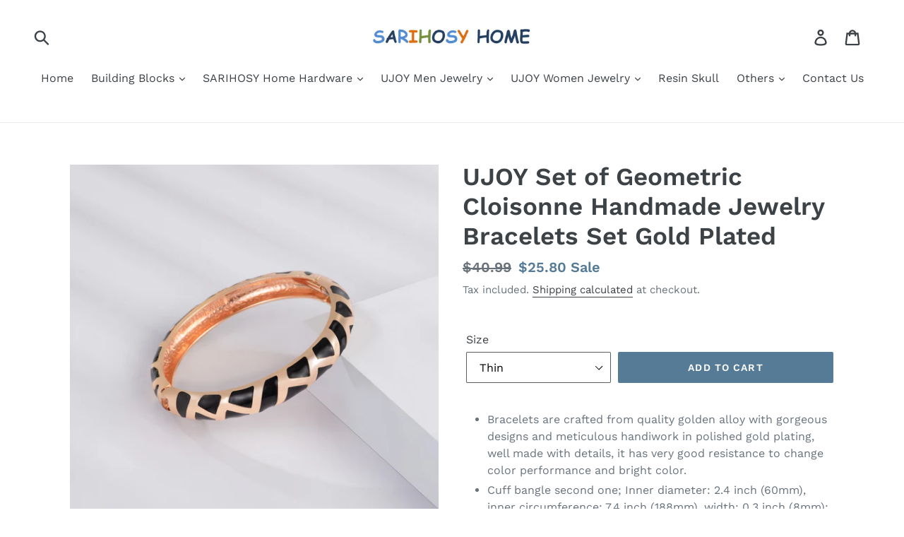

--- FILE ---
content_type: text/html; charset=utf-8
request_url: https://www.sarihosyhome.com/products/ujoy-geometric-cloisonne-handmade-jewelry-bracelets-set-gold-plated
body_size: 20648
content:
<!doctype html>
<!--[if IE 9]> <html class="ie9 no-js" lang="en"> <![endif]-->
<!--[if (gt IE 9)|!(IE)]><!--> <html class="no-js" lang="en"> <!--<![endif]-->
<head>
  <meta charset="utf-8">
  <meta http-equiv="X-UA-Compatible" content="IE=edge,chrome=1">
  <meta name="viewport" content="width=device-width,initial-scale=1">
  <meta name="theme-color" content="#557b97">
  <link rel="canonical" href="https://www.sarihosyhome.com/products/ujoy-geometric-cloisonne-handmade-jewelry-bracelets-set-gold-plated">
<!-- Google Tag Manager -->
<script>(function(w,d,s,l,i){w[l]=w[l]||[];w[l].push({'gtm.start':
new Date().getTime(),event:'gtm.js'});var f=d.getElementsByTagName(s)[0],
j=d.createElement(s),dl=l!='dataLayer'?'&l='+l:'';j.async=true;j.src=
'https://www.googletagmanager.com/gtm.js?id='+i+dl;f.parentNode.insertBefore(j,f);
})(window,document,'script','dataLayer','GTM-PQB9MBJ5');</script>
<!-- End Google Tag Manager --><title>UJOY Set of Geometric Cloisonne Handmade Jewelry Bracelets Set Gold Pl
&ndash; SARIHOSY HOME</title><meta name="description" content="Bracelets are crafted from quality golden alloy with gorgeous designs and meticulous handiwork in polished gold plating, well made with details, it has very good resistance to change color performance and bright color. Cuff bangle second one; Inner diameter: 2.4 inch (60mm), inner circumference: 7.4 inch (188mm), width"><!-- /snippets/social-meta-tags.liquid -->




<meta property="og:site_name" content="SARIHOSY HOME">
<meta property="og:url" content="https://www.sarihosyhome.com/products/ujoy-geometric-cloisonne-handmade-jewelry-bracelets-set-gold-plated">
<meta property="og:title" content="UJOY Set of  Geometric Cloisonne Handmade Jewelry Bracelets Set Gold Plated">
<meta property="og:type" content="product">
<meta property="og:description" content="Bracelets are crafted from quality golden alloy with gorgeous designs and meticulous handiwork in polished gold plating, well made with details, it has very good resistance to change color performance and bright color. Cuff bangle second one; Inner diameter: 2.4 inch (60mm), inner circumference: 7.4 inch (188mm), width">

  <meta property="og:price:amount" content="25.80">
  <meta property="og:price:currency" content="USD">

<meta property="og:image" content="http://www.sarihosyhome.com/cdn/shop/products/ujoygeometricbracelet1_1200x1200.jpg?v=1658720788"><meta property="og:image" content="http://www.sarihosyhome.com/cdn/shop/products/ujoygeometricbracelet4_1200x1200.jpg?v=1658720788"><meta property="og:image" content="http://www.sarihosyhome.com/cdn/shop/products/ujoygeometricbracelet2_1200x1200.jpg?v=1658720769">
<meta property="og:image:secure_url" content="https://www.sarihosyhome.com/cdn/shop/products/ujoygeometricbracelet1_1200x1200.jpg?v=1658720788"><meta property="og:image:secure_url" content="https://www.sarihosyhome.com/cdn/shop/products/ujoygeometricbracelet4_1200x1200.jpg?v=1658720788"><meta property="og:image:secure_url" content="https://www.sarihosyhome.com/cdn/shop/products/ujoygeometricbracelet2_1200x1200.jpg?v=1658720769">


<meta name="twitter:card" content="summary_large_image">
<meta name="twitter:title" content="UJOY Set of  Geometric Cloisonne Handmade Jewelry Bracelets Set Gold Plated">
<meta name="twitter:description" content="Bracelets are crafted from quality golden alloy with gorgeous designs and meticulous handiwork in polished gold plating, well made with details, it has very good resistance to change color performance and bright color. Cuff bangle second one; Inner diameter: 2.4 inch (60mm), inner circumference: 7.4 inch (188mm), width">


  <link href="//www.sarihosyhome.com/cdn/shop/t/1/assets/theme.scss.css?v=71756389753180932961759539628" rel="stylesheet" type="text/css" media="all" />

  <script>
    var theme = {
      strings: {
        addToCart: "Add to cart",
        soldOut: "Sold out",
        unavailable: "Unavailable",
        regularPrice: "Regular price",
        sale: "Sale",
        showMore: "Show More",
        showLess: "Show Less",
        addressError: "Error looking up that address",
        addressNoResults: "No results for that address",
        addressQueryLimit: "You have exceeded the Google API usage limit. Consider upgrading to a \u003ca href=\"https:\/\/developers.google.com\/maps\/premium\/usage-limits\"\u003ePremium Plan\u003c\/a\u003e.",
        authError: "There was a problem authenticating your Google Maps account.",
        newWindow: "Opens in a new window.",
        external: "Opens external website.",
        newWindowExternal: "Opens external website in a new window."
      },
      moneyFormat: "${{amount}}"
    }

    document.documentElement.className = document.documentElement.className.replace('no-js', 'js');
  </script>

  <!--[if (lte IE 9) ]><script src="//www.sarihosyhome.com/cdn/shop/t/1/assets/match-media.min.js?v=22265819453975888031533693400" type="text/javascript"></script><![endif]--><!--[if (gt IE 9)|!(IE)]><!--><script src="//www.sarihosyhome.com/cdn/shop/t/1/assets/lazysizes.js?v=68441465964607740661533693400" async="async"></script><!--<![endif]-->
  <!--[if lte IE 9]><script src="//www.sarihosyhome.com/cdn/shop/t/1/assets/lazysizes.min.js?v=224"></script><![endif]-->

  <!--[if (gt IE 9)|!(IE)]><!--><script src="//www.sarihosyhome.com/cdn/shop/t/1/assets/vendor.js?v=121857302354663160541533693400" defer="defer"></script><!--<![endif]-->
  <!--[if lte IE 9]><script src="//www.sarihosyhome.com/cdn/shop/t/1/assets/vendor.js?v=121857302354663160541533693400"></script><![endif]-->

  <!--[if (gt IE 9)|!(IE)]><!--><script src="//www.sarihosyhome.com/cdn/shop/t/1/assets/theme.js?v=34611478454016113181639407960" defer="defer"></script><!--<![endif]-->
  <!--[if lte IE 9]><script src="//www.sarihosyhome.com/cdn/shop/t/1/assets/theme.js?v=34611478454016113181639407960"></script><![endif]-->

  <script>window.performance && window.performance.mark && window.performance.mark('shopify.content_for_header.start');</script><meta name="google-site-verification" content="2Jq39WgIxxHtYhwZbqxWFu6Qt_ALDF8ZSxLAKR_IgU0">
<meta name="google-site-verification" content="SCofEHxd4lS94hA8fap2RqKAyTcyHJSE-HhcpcWHhGs">
<meta id="shopify-digital-wallet" name="shopify-digital-wallet" content="/7858356283/digital_wallets/dialog">
<meta name="shopify-checkout-api-token" content="50be509ade004ae298648bbea7e219bf">
<meta id="in-context-paypal-metadata" data-shop-id="7858356283" data-venmo-supported="false" data-environment="production" data-locale="en_US" data-paypal-v4="true" data-currency="USD">
<link rel="alternate" hreflang="x-default" href="https://www.sarihosyhome.com/products/ujoy-geometric-cloisonne-handmade-jewelry-bracelets-set-gold-plated">
<link rel="alternate" hreflang="en" href="https://www.sarihosyhome.com/products/ujoy-geometric-cloisonne-handmade-jewelry-bracelets-set-gold-plated">
<link rel="alternate" hreflang="es" href="https://www.sarihosyhome.com/es/products/ujoy-geometric-cloisonne-handmade-jewelry-bracelets-set-gold-plated">
<link rel="alternate" type="application/json+oembed" href="https://www.sarihosyhome.com/products/ujoy-geometric-cloisonne-handmade-jewelry-bracelets-set-gold-plated.oembed">
<script async="async" src="/checkouts/internal/preloads.js?locale=en-US"></script>
<script id="shopify-features" type="application/json">{"accessToken":"50be509ade004ae298648bbea7e219bf","betas":["rich-media-storefront-analytics"],"domain":"www.sarihosyhome.com","predictiveSearch":true,"shopId":7858356283,"locale":"en"}</script>
<script>var Shopify = Shopify || {};
Shopify.shop = "nailove-nail-clipper.myshopify.com";
Shopify.locale = "en";
Shopify.currency = {"active":"USD","rate":"1.0"};
Shopify.country = "US";
Shopify.theme = {"name":"Debut","id":34030649403,"schema_name":"Debut","schema_version":"7.1.1","theme_store_id":796,"role":"main"};
Shopify.theme.handle = "null";
Shopify.theme.style = {"id":null,"handle":null};
Shopify.cdnHost = "www.sarihosyhome.com/cdn";
Shopify.routes = Shopify.routes || {};
Shopify.routes.root = "/";</script>
<script type="module">!function(o){(o.Shopify=o.Shopify||{}).modules=!0}(window);</script>
<script>!function(o){function n(){var o=[];function n(){o.push(Array.prototype.slice.apply(arguments))}return n.q=o,n}var t=o.Shopify=o.Shopify||{};t.loadFeatures=n(),t.autoloadFeatures=n()}(window);</script>
<script id="shop-js-analytics" type="application/json">{"pageType":"product"}</script>
<script defer="defer" async type="module" src="//www.sarihosyhome.com/cdn/shopifycloud/shop-js/modules/v2/client.init-shop-cart-sync_C5BV16lS.en.esm.js"></script>
<script defer="defer" async type="module" src="//www.sarihosyhome.com/cdn/shopifycloud/shop-js/modules/v2/chunk.common_CygWptCX.esm.js"></script>
<script type="module">
  await import("//www.sarihosyhome.com/cdn/shopifycloud/shop-js/modules/v2/client.init-shop-cart-sync_C5BV16lS.en.esm.js");
await import("//www.sarihosyhome.com/cdn/shopifycloud/shop-js/modules/v2/chunk.common_CygWptCX.esm.js");

  window.Shopify.SignInWithShop?.initShopCartSync?.({"fedCMEnabled":true,"windoidEnabled":true});

</script>
<script>(function() {
  var isLoaded = false;
  function asyncLoad() {
    if (isLoaded) return;
    isLoaded = true;
    var urls = ["\/\/static.zotabox.com\/6\/6\/66df554372c8fe73f50f26b7ebdbf551\/widgets.js?shop=nailove-nail-clipper.myshopify.com"];
    for (var i = 0; i < urls.length; i++) {
      var s = document.createElement('script');
      s.type = 'text/javascript';
      s.async = true;
      s.src = urls[i];
      var x = document.getElementsByTagName('script')[0];
      x.parentNode.insertBefore(s, x);
    }
  };
  if(window.attachEvent) {
    window.attachEvent('onload', asyncLoad);
  } else {
    window.addEventListener('load', asyncLoad, false);
  }
})();</script>
<script id="__st">var __st={"a":7858356283,"offset":-28800,"reqid":"2111464b-e20c-445e-9ef7-0f5ecf15693d-1768620070","pageurl":"www.sarihosyhome.com\/products\/ujoy-geometric-cloisonne-handmade-jewelry-bracelets-set-gold-plated","u":"45da01380eed","p":"product","rtyp":"product","rid":7547214004393};</script>
<script>window.ShopifyPaypalV4VisibilityTracking = true;</script>
<script id="captcha-bootstrap">!function(){'use strict';const t='contact',e='account',n='new_comment',o=[[t,t],['blogs',n],['comments',n],[t,'customer']],c=[[e,'customer_login'],[e,'guest_login'],[e,'recover_customer_password'],[e,'create_customer']],r=t=>t.map((([t,e])=>`form[action*='/${t}']:not([data-nocaptcha='true']) input[name='form_type'][value='${e}']`)).join(','),a=t=>()=>t?[...document.querySelectorAll(t)].map((t=>t.form)):[];function s(){const t=[...o],e=r(t);return a(e)}const i='password',u='form_key',d=['recaptcha-v3-token','g-recaptcha-response','h-captcha-response',i],f=()=>{try{return window.sessionStorage}catch{return}},m='__shopify_v',_=t=>t.elements[u];function p(t,e,n=!1){try{const o=window.sessionStorage,c=JSON.parse(o.getItem(e)),{data:r}=function(t){const{data:e,action:n}=t;return t[m]||n?{data:e,action:n}:{data:t,action:n}}(c);for(const[e,n]of Object.entries(r))t.elements[e]&&(t.elements[e].value=n);n&&o.removeItem(e)}catch(o){console.error('form repopulation failed',{error:o})}}const l='form_type',E='cptcha';function T(t){t.dataset[E]=!0}const w=window,h=w.document,L='Shopify',v='ce_forms',y='captcha';let A=!1;((t,e)=>{const n=(g='f06e6c50-85a8-45c8-87d0-21a2b65856fe',I='https://cdn.shopify.com/shopifycloud/storefront-forms-hcaptcha/ce_storefront_forms_captcha_hcaptcha.v1.5.2.iife.js',D={infoText:'Protected by hCaptcha',privacyText:'Privacy',termsText:'Terms'},(t,e,n)=>{const o=w[L][v],c=o.bindForm;if(c)return c(t,g,e,D).then(n);var r;o.q.push([[t,g,e,D],n]),r=I,A||(h.body.append(Object.assign(h.createElement('script'),{id:'captcha-provider',async:!0,src:r})),A=!0)});var g,I,D;w[L]=w[L]||{},w[L][v]=w[L][v]||{},w[L][v].q=[],w[L][y]=w[L][y]||{},w[L][y].protect=function(t,e){n(t,void 0,e),T(t)},Object.freeze(w[L][y]),function(t,e,n,w,h,L){const[v,y,A,g]=function(t,e,n){const i=e?o:[],u=t?c:[],d=[...i,...u],f=r(d),m=r(i),_=r(d.filter((([t,e])=>n.includes(e))));return[a(f),a(m),a(_),s()]}(w,h,L),I=t=>{const e=t.target;return e instanceof HTMLFormElement?e:e&&e.form},D=t=>v().includes(t);t.addEventListener('submit',(t=>{const e=I(t);if(!e)return;const n=D(e)&&!e.dataset.hcaptchaBound&&!e.dataset.recaptchaBound,o=_(e),c=g().includes(e)&&(!o||!o.value);(n||c)&&t.preventDefault(),c&&!n&&(function(t){try{if(!f())return;!function(t){const e=f();if(!e)return;const n=_(t);if(!n)return;const o=n.value;o&&e.removeItem(o)}(t);const e=Array.from(Array(32),(()=>Math.random().toString(36)[2])).join('');!function(t,e){_(t)||t.append(Object.assign(document.createElement('input'),{type:'hidden',name:u})),t.elements[u].value=e}(t,e),function(t,e){const n=f();if(!n)return;const o=[...t.querySelectorAll(`input[type='${i}']`)].map((({name:t})=>t)),c=[...d,...o],r={};for(const[a,s]of new FormData(t).entries())c.includes(a)||(r[a]=s);n.setItem(e,JSON.stringify({[m]:1,action:t.action,data:r}))}(t,e)}catch(e){console.error('failed to persist form',e)}}(e),e.submit())}));const S=(t,e)=>{t&&!t.dataset[E]&&(n(t,e.some((e=>e===t))),T(t))};for(const o of['focusin','change'])t.addEventListener(o,(t=>{const e=I(t);D(e)&&S(e,y())}));const B=e.get('form_key'),M=e.get(l),P=B&&M;t.addEventListener('DOMContentLoaded',(()=>{const t=y();if(P)for(const e of t)e.elements[l].value===M&&p(e,B);[...new Set([...A(),...v().filter((t=>'true'===t.dataset.shopifyCaptcha))])].forEach((e=>S(e,t)))}))}(h,new URLSearchParams(w.location.search),n,t,e,['guest_login'])})(!0,!0)}();</script>
<script integrity="sha256-4kQ18oKyAcykRKYeNunJcIwy7WH5gtpwJnB7kiuLZ1E=" data-source-attribution="shopify.loadfeatures" defer="defer" src="//www.sarihosyhome.com/cdn/shopifycloud/storefront/assets/storefront/load_feature-a0a9edcb.js" crossorigin="anonymous"></script>
<script data-source-attribution="shopify.dynamic_checkout.dynamic.init">var Shopify=Shopify||{};Shopify.PaymentButton=Shopify.PaymentButton||{isStorefrontPortableWallets:!0,init:function(){window.Shopify.PaymentButton.init=function(){};var t=document.createElement("script");t.src="https://www.sarihosyhome.com/cdn/shopifycloud/portable-wallets/latest/portable-wallets.en.js",t.type="module",document.head.appendChild(t)}};
</script>
<script data-source-attribution="shopify.dynamic_checkout.buyer_consent">
  function portableWalletsHideBuyerConsent(e){var t=document.getElementById("shopify-buyer-consent"),n=document.getElementById("shopify-subscription-policy-button");t&&n&&(t.classList.add("hidden"),t.setAttribute("aria-hidden","true"),n.removeEventListener("click",e))}function portableWalletsShowBuyerConsent(e){var t=document.getElementById("shopify-buyer-consent"),n=document.getElementById("shopify-subscription-policy-button");t&&n&&(t.classList.remove("hidden"),t.removeAttribute("aria-hidden"),n.addEventListener("click",e))}window.Shopify?.PaymentButton&&(window.Shopify.PaymentButton.hideBuyerConsent=portableWalletsHideBuyerConsent,window.Shopify.PaymentButton.showBuyerConsent=portableWalletsShowBuyerConsent);
</script>
<script data-source-attribution="shopify.dynamic_checkout.cart.bootstrap">document.addEventListener("DOMContentLoaded",(function(){function t(){return document.querySelector("shopify-accelerated-checkout-cart, shopify-accelerated-checkout")}if(t())Shopify.PaymentButton.init();else{new MutationObserver((function(e,n){t()&&(Shopify.PaymentButton.init(),n.disconnect())})).observe(document.body,{childList:!0,subtree:!0})}}));
</script>
<link id="shopify-accelerated-checkout-styles" rel="stylesheet" media="screen" href="https://www.sarihosyhome.com/cdn/shopifycloud/portable-wallets/latest/accelerated-checkout-backwards-compat.css" crossorigin="anonymous">
<style id="shopify-accelerated-checkout-cart">
        #shopify-buyer-consent {
  margin-top: 1em;
  display: inline-block;
  width: 100%;
}

#shopify-buyer-consent.hidden {
  display: none;
}

#shopify-subscription-policy-button {
  background: none;
  border: none;
  padding: 0;
  text-decoration: underline;
  font-size: inherit;
  cursor: pointer;
}

#shopify-subscription-policy-button::before {
  box-shadow: none;
}

      </style>

<script>window.performance && window.performance.mark && window.performance.mark('shopify.content_for_header.end');</script>
<script src="//www.sarihosyhome.com/cdn/shop/t/1/assets/ll_promoter_pro.js?v=63939806307371827391668658950" type="text/javascript"></script>
 <link href="https://monorail-edge.shopifysvc.com" rel="dns-prefetch">
<script>(function(){if ("sendBeacon" in navigator && "performance" in window) {try {var session_token_from_headers = performance.getEntriesByType('navigation')[0].serverTiming.find(x => x.name == '_s').description;} catch {var session_token_from_headers = undefined;}var session_cookie_matches = document.cookie.match(/_shopify_s=([^;]*)/);var session_token_from_cookie = session_cookie_matches && session_cookie_matches.length === 2 ? session_cookie_matches[1] : "";var session_token = session_token_from_headers || session_token_from_cookie || "";function handle_abandonment_event(e) {var entries = performance.getEntries().filter(function(entry) {return /monorail-edge.shopifysvc.com/.test(entry.name);});if (!window.abandonment_tracked && entries.length === 0) {window.abandonment_tracked = true;var currentMs = Date.now();var navigation_start = performance.timing.navigationStart;var payload = {shop_id: 7858356283,url: window.location.href,navigation_start,duration: currentMs - navigation_start,session_token,page_type: "product"};window.navigator.sendBeacon("https://monorail-edge.shopifysvc.com/v1/produce", JSON.stringify({schema_id: "online_store_buyer_site_abandonment/1.1",payload: payload,metadata: {event_created_at_ms: currentMs,event_sent_at_ms: currentMs}}));}}window.addEventListener('pagehide', handle_abandonment_event);}}());</script>
<script id="web-pixels-manager-setup">(function e(e,d,r,n,o){if(void 0===o&&(o={}),!Boolean(null===(a=null===(i=window.Shopify)||void 0===i?void 0:i.analytics)||void 0===a?void 0:a.replayQueue)){var i,a;window.Shopify=window.Shopify||{};var t=window.Shopify;t.analytics=t.analytics||{};var s=t.analytics;s.replayQueue=[],s.publish=function(e,d,r){return s.replayQueue.push([e,d,r]),!0};try{self.performance.mark("wpm:start")}catch(e){}var l=function(){var e={modern:/Edge?\/(1{2}[4-9]|1[2-9]\d|[2-9]\d{2}|\d{4,})\.\d+(\.\d+|)|Firefox\/(1{2}[4-9]|1[2-9]\d|[2-9]\d{2}|\d{4,})\.\d+(\.\d+|)|Chrom(ium|e)\/(9{2}|\d{3,})\.\d+(\.\d+|)|(Maci|X1{2}).+ Version\/(15\.\d+|(1[6-9]|[2-9]\d|\d{3,})\.\d+)([,.]\d+|)( \(\w+\)|)( Mobile\/\w+|) Safari\/|Chrome.+OPR\/(9{2}|\d{3,})\.\d+\.\d+|(CPU[ +]OS|iPhone[ +]OS|CPU[ +]iPhone|CPU IPhone OS|CPU iPad OS)[ +]+(15[._]\d+|(1[6-9]|[2-9]\d|\d{3,})[._]\d+)([._]\d+|)|Android:?[ /-](13[3-9]|1[4-9]\d|[2-9]\d{2}|\d{4,})(\.\d+|)(\.\d+|)|Android.+Firefox\/(13[5-9]|1[4-9]\d|[2-9]\d{2}|\d{4,})\.\d+(\.\d+|)|Android.+Chrom(ium|e)\/(13[3-9]|1[4-9]\d|[2-9]\d{2}|\d{4,})\.\d+(\.\d+|)|SamsungBrowser\/([2-9]\d|\d{3,})\.\d+/,legacy:/Edge?\/(1[6-9]|[2-9]\d|\d{3,})\.\d+(\.\d+|)|Firefox\/(5[4-9]|[6-9]\d|\d{3,})\.\d+(\.\d+|)|Chrom(ium|e)\/(5[1-9]|[6-9]\d|\d{3,})\.\d+(\.\d+|)([\d.]+$|.*Safari\/(?![\d.]+ Edge\/[\d.]+$))|(Maci|X1{2}).+ Version\/(10\.\d+|(1[1-9]|[2-9]\d|\d{3,})\.\d+)([,.]\d+|)( \(\w+\)|)( Mobile\/\w+|) Safari\/|Chrome.+OPR\/(3[89]|[4-9]\d|\d{3,})\.\d+\.\d+|(CPU[ +]OS|iPhone[ +]OS|CPU[ +]iPhone|CPU IPhone OS|CPU iPad OS)[ +]+(10[._]\d+|(1[1-9]|[2-9]\d|\d{3,})[._]\d+)([._]\d+|)|Android:?[ /-](13[3-9]|1[4-9]\d|[2-9]\d{2}|\d{4,})(\.\d+|)(\.\d+|)|Mobile Safari.+OPR\/([89]\d|\d{3,})\.\d+\.\d+|Android.+Firefox\/(13[5-9]|1[4-9]\d|[2-9]\d{2}|\d{4,})\.\d+(\.\d+|)|Android.+Chrom(ium|e)\/(13[3-9]|1[4-9]\d|[2-9]\d{2}|\d{4,})\.\d+(\.\d+|)|Android.+(UC? ?Browser|UCWEB|U3)[ /]?(15\.([5-9]|\d{2,})|(1[6-9]|[2-9]\d|\d{3,})\.\d+)\.\d+|SamsungBrowser\/(5\.\d+|([6-9]|\d{2,})\.\d+)|Android.+MQ{2}Browser\/(14(\.(9|\d{2,})|)|(1[5-9]|[2-9]\d|\d{3,})(\.\d+|))(\.\d+|)|K[Aa][Ii]OS\/(3\.\d+|([4-9]|\d{2,})\.\d+)(\.\d+|)/},d=e.modern,r=e.legacy,n=navigator.userAgent;return n.match(d)?"modern":n.match(r)?"legacy":"unknown"}(),u="modern"===l?"modern":"legacy",c=(null!=n?n:{modern:"",legacy:""})[u],f=function(e){return[e.baseUrl,"/wpm","/b",e.hashVersion,"modern"===e.buildTarget?"m":"l",".js"].join("")}({baseUrl:d,hashVersion:r,buildTarget:u}),m=function(e){var d=e.version,r=e.bundleTarget,n=e.surface,o=e.pageUrl,i=e.monorailEndpoint;return{emit:function(e){var a=e.status,t=e.errorMsg,s=(new Date).getTime(),l=JSON.stringify({metadata:{event_sent_at_ms:s},events:[{schema_id:"web_pixels_manager_load/3.1",payload:{version:d,bundle_target:r,page_url:o,status:a,surface:n,error_msg:t},metadata:{event_created_at_ms:s}}]});if(!i)return console&&console.warn&&console.warn("[Web Pixels Manager] No Monorail endpoint provided, skipping logging."),!1;try{return self.navigator.sendBeacon.bind(self.navigator)(i,l)}catch(e){}var u=new XMLHttpRequest;try{return u.open("POST",i,!0),u.setRequestHeader("Content-Type","text/plain"),u.send(l),!0}catch(e){return console&&console.warn&&console.warn("[Web Pixels Manager] Got an unhandled error while logging to Monorail."),!1}}}}({version:r,bundleTarget:l,surface:e.surface,pageUrl:self.location.href,monorailEndpoint:e.monorailEndpoint});try{o.browserTarget=l,function(e){var d=e.src,r=e.async,n=void 0===r||r,o=e.onload,i=e.onerror,a=e.sri,t=e.scriptDataAttributes,s=void 0===t?{}:t,l=document.createElement("script"),u=document.querySelector("head"),c=document.querySelector("body");if(l.async=n,l.src=d,a&&(l.integrity=a,l.crossOrigin="anonymous"),s)for(var f in s)if(Object.prototype.hasOwnProperty.call(s,f))try{l.dataset[f]=s[f]}catch(e){}if(o&&l.addEventListener("load",o),i&&l.addEventListener("error",i),u)u.appendChild(l);else{if(!c)throw new Error("Did not find a head or body element to append the script");c.appendChild(l)}}({src:f,async:!0,onload:function(){if(!function(){var e,d;return Boolean(null===(d=null===(e=window.Shopify)||void 0===e?void 0:e.analytics)||void 0===d?void 0:d.initialized)}()){var d=window.webPixelsManager.init(e)||void 0;if(d){var r=window.Shopify.analytics;r.replayQueue.forEach((function(e){var r=e[0],n=e[1],o=e[2];d.publishCustomEvent(r,n,o)})),r.replayQueue=[],r.publish=d.publishCustomEvent,r.visitor=d.visitor,r.initialized=!0}}},onerror:function(){return m.emit({status:"failed",errorMsg:"".concat(f," has failed to load")})},sri:function(e){var d=/^sha384-[A-Za-z0-9+/=]+$/;return"string"==typeof e&&d.test(e)}(c)?c:"",scriptDataAttributes:o}),m.emit({status:"loading"})}catch(e){m.emit({status:"failed",errorMsg:(null==e?void 0:e.message)||"Unknown error"})}}})({shopId: 7858356283,storefrontBaseUrl: "https://www.sarihosyhome.com",extensionsBaseUrl: "https://extensions.shopifycdn.com/cdn/shopifycloud/web-pixels-manager",monorailEndpoint: "https://monorail-edge.shopifysvc.com/unstable/produce_batch",surface: "storefront-renderer",enabledBetaFlags: ["2dca8a86"],webPixelsConfigList: [{"id":"812875945","configuration":"{\"config\":\"{\\\"pixel_id\\\":\\\"AW-16872433358\\\",\\\"google_tag_ids\\\":[\\\"AW-16872433358\\\"],\\\"target_country\\\":\\\"US\\\",\\\"gtag_events\\\":[{\\\"type\\\":\\\"search\\\",\\\"action_label\\\":\\\"AW-16872433358\\\/IXaxCK_MyJ0aEM7Ns-0-\\\"},{\\\"type\\\":\\\"begin_checkout\\\",\\\"action_label\\\":\\\"AW-16872433358\\\/DsBRCLXMyJ0aEM7Ns-0-\\\"},{\\\"type\\\":\\\"view_item\\\",\\\"action_label\\\":\\\"AW-16872433358\\\/zK96CKzMyJ0aEM7Ns-0-\\\"},{\\\"type\\\":\\\"purchase\\\",\\\"action_label\\\":\\\"AW-16872433358\\\/JJ-ICK7LyJ0aEM7Ns-0-\\\"},{\\\"type\\\":\\\"page_view\\\",\\\"action_label\\\":\\\"AW-16872433358\\\/6hdLCKnMyJ0aEM7Ns-0-\\\"},{\\\"type\\\":\\\"add_payment_info\\\",\\\"action_label\\\":\\\"AW-16872433358\\\/n3JsCLjMyJ0aEM7Ns-0-\\\"},{\\\"type\\\":\\\"add_to_cart\\\",\\\"action_label\\\":\\\"AW-16872433358\\\/FzvdCLLMyJ0aEM7Ns-0-\\\"}],\\\"enable_monitoring_mode\\\":false}\"}","eventPayloadVersion":"v1","runtimeContext":"OPEN","scriptVersion":"b2a88bafab3e21179ed38636efcd8a93","type":"APP","apiClientId":1780363,"privacyPurposes":[],"dataSharingAdjustments":{"protectedCustomerApprovalScopes":["read_customer_address","read_customer_email","read_customer_name","read_customer_personal_data","read_customer_phone"]}},{"id":"62357673","eventPayloadVersion":"v1","runtimeContext":"LAX","scriptVersion":"1","type":"CUSTOM","privacyPurposes":["MARKETING"],"name":"Meta pixel (migrated)"},{"id":"98697385","eventPayloadVersion":"v1","runtimeContext":"LAX","scriptVersion":"1","type":"CUSTOM","privacyPurposes":["ANALYTICS"],"name":"Google Analytics tag (migrated)"},{"id":"shopify-app-pixel","configuration":"{}","eventPayloadVersion":"v1","runtimeContext":"STRICT","scriptVersion":"0450","apiClientId":"shopify-pixel","type":"APP","privacyPurposes":["ANALYTICS","MARKETING"]},{"id":"shopify-custom-pixel","eventPayloadVersion":"v1","runtimeContext":"LAX","scriptVersion":"0450","apiClientId":"shopify-pixel","type":"CUSTOM","privacyPurposes":["ANALYTICS","MARKETING"]}],isMerchantRequest: false,initData: {"shop":{"name":"SARIHOSY HOME","paymentSettings":{"currencyCode":"USD"},"myshopifyDomain":"nailove-nail-clipper.myshopify.com","countryCode":"CN","storefrontUrl":"https:\/\/www.sarihosyhome.com"},"customer":null,"cart":null,"checkout":null,"productVariants":[{"price":{"amount":25.8,"currencyCode":"USD"},"product":{"title":"UJOY Set of  Geometric Cloisonne Handmade Jewelry Bracelets Set Gold Plated","vendor":"UJOY","id":"7547214004393","untranslatedTitle":"UJOY Set of  Geometric Cloisonne Handmade Jewelry Bracelets Set Gold Plated","url":"\/products\/ujoy-geometric-cloisonne-handmade-jewelry-bracelets-set-gold-plated","type":"Apparel \u0026 Accessories"},"id":"42417220616361","image":{"src":"\/\/www.sarihosyhome.com\/cdn\/shop\/products\/ujoygeometricbracelet4.jpg?v=1658720788"},"sku":"101085-16604","title":"Thin","untranslatedTitle":"Thin"}],"purchasingCompany":null},},"https://www.sarihosyhome.com/cdn","fcfee988w5aeb613cpc8e4bc33m6693e112",{"modern":"","legacy":""},{"shopId":"7858356283","storefrontBaseUrl":"https:\/\/www.sarihosyhome.com","extensionBaseUrl":"https:\/\/extensions.shopifycdn.com\/cdn\/shopifycloud\/web-pixels-manager","surface":"storefront-renderer","enabledBetaFlags":"[\"2dca8a86\"]","isMerchantRequest":"false","hashVersion":"fcfee988w5aeb613cpc8e4bc33m6693e112","publish":"custom","events":"[[\"page_viewed\",{}],[\"product_viewed\",{\"productVariant\":{\"price\":{\"amount\":25.8,\"currencyCode\":\"USD\"},\"product\":{\"title\":\"UJOY Set of  Geometric Cloisonne Handmade Jewelry Bracelets Set Gold Plated\",\"vendor\":\"UJOY\",\"id\":\"7547214004393\",\"untranslatedTitle\":\"UJOY Set of  Geometric Cloisonne Handmade Jewelry Bracelets Set Gold Plated\",\"url\":\"\/products\/ujoy-geometric-cloisonne-handmade-jewelry-bracelets-set-gold-plated\",\"type\":\"Apparel \u0026 Accessories\"},\"id\":\"42417220616361\",\"image\":{\"src\":\"\/\/www.sarihosyhome.com\/cdn\/shop\/products\/ujoygeometricbracelet4.jpg?v=1658720788\"},\"sku\":\"101085-16604\",\"title\":\"Thin\",\"untranslatedTitle\":\"Thin\"}}]]"});</script><script>
  window.ShopifyAnalytics = window.ShopifyAnalytics || {};
  window.ShopifyAnalytics.meta = window.ShopifyAnalytics.meta || {};
  window.ShopifyAnalytics.meta.currency = 'USD';
  var meta = {"product":{"id":7547214004393,"gid":"gid:\/\/shopify\/Product\/7547214004393","vendor":"UJOY","type":"Apparel \u0026 Accessories","handle":"ujoy-geometric-cloisonne-handmade-jewelry-bracelets-set-gold-plated","variants":[{"id":42417220616361,"price":2580,"name":"UJOY Set of  Geometric Cloisonne Handmade Jewelry Bracelets Set Gold Plated - Thin","public_title":"Thin","sku":"101085-16604"}],"remote":false},"page":{"pageType":"product","resourceType":"product","resourceId":7547214004393,"requestId":"2111464b-e20c-445e-9ef7-0f5ecf15693d-1768620070"}};
  for (var attr in meta) {
    window.ShopifyAnalytics.meta[attr] = meta[attr];
  }
</script>
<script class="analytics">
  (function () {
    var customDocumentWrite = function(content) {
      var jquery = null;

      if (window.jQuery) {
        jquery = window.jQuery;
      } else if (window.Checkout && window.Checkout.$) {
        jquery = window.Checkout.$;
      }

      if (jquery) {
        jquery('body').append(content);
      }
    };

    var hasLoggedConversion = function(token) {
      if (token) {
        return document.cookie.indexOf('loggedConversion=' + token) !== -1;
      }
      return false;
    }

    var setCookieIfConversion = function(token) {
      if (token) {
        var twoMonthsFromNow = new Date(Date.now());
        twoMonthsFromNow.setMonth(twoMonthsFromNow.getMonth() + 2);

        document.cookie = 'loggedConversion=' + token + '; expires=' + twoMonthsFromNow;
      }
    }

    var trekkie = window.ShopifyAnalytics.lib = window.trekkie = window.trekkie || [];
    if (trekkie.integrations) {
      return;
    }
    trekkie.methods = [
      'identify',
      'page',
      'ready',
      'track',
      'trackForm',
      'trackLink'
    ];
    trekkie.factory = function(method) {
      return function() {
        var args = Array.prototype.slice.call(arguments);
        args.unshift(method);
        trekkie.push(args);
        return trekkie;
      };
    };
    for (var i = 0; i < trekkie.methods.length; i++) {
      var key = trekkie.methods[i];
      trekkie[key] = trekkie.factory(key);
    }
    trekkie.load = function(config) {
      trekkie.config = config || {};
      trekkie.config.initialDocumentCookie = document.cookie;
      var first = document.getElementsByTagName('script')[0];
      var script = document.createElement('script');
      script.type = 'text/javascript';
      script.onerror = function(e) {
        var scriptFallback = document.createElement('script');
        scriptFallback.type = 'text/javascript';
        scriptFallback.onerror = function(error) {
                var Monorail = {
      produce: function produce(monorailDomain, schemaId, payload) {
        var currentMs = new Date().getTime();
        var event = {
          schema_id: schemaId,
          payload: payload,
          metadata: {
            event_created_at_ms: currentMs,
            event_sent_at_ms: currentMs
          }
        };
        return Monorail.sendRequest("https://" + monorailDomain + "/v1/produce", JSON.stringify(event));
      },
      sendRequest: function sendRequest(endpointUrl, payload) {
        // Try the sendBeacon API
        if (window && window.navigator && typeof window.navigator.sendBeacon === 'function' && typeof window.Blob === 'function' && !Monorail.isIos12()) {
          var blobData = new window.Blob([payload], {
            type: 'text/plain'
          });

          if (window.navigator.sendBeacon(endpointUrl, blobData)) {
            return true;
          } // sendBeacon was not successful

        } // XHR beacon

        var xhr = new XMLHttpRequest();

        try {
          xhr.open('POST', endpointUrl);
          xhr.setRequestHeader('Content-Type', 'text/plain');
          xhr.send(payload);
        } catch (e) {
          console.log(e);
        }

        return false;
      },
      isIos12: function isIos12() {
        return window.navigator.userAgent.lastIndexOf('iPhone; CPU iPhone OS 12_') !== -1 || window.navigator.userAgent.lastIndexOf('iPad; CPU OS 12_') !== -1;
      }
    };
    Monorail.produce('monorail-edge.shopifysvc.com',
      'trekkie_storefront_load_errors/1.1',
      {shop_id: 7858356283,
      theme_id: 34030649403,
      app_name: "storefront",
      context_url: window.location.href,
      source_url: "//www.sarihosyhome.com/cdn/s/trekkie.storefront.cd680fe47e6c39ca5d5df5f0a32d569bc48c0f27.min.js"});

        };
        scriptFallback.async = true;
        scriptFallback.src = '//www.sarihosyhome.com/cdn/s/trekkie.storefront.cd680fe47e6c39ca5d5df5f0a32d569bc48c0f27.min.js';
        first.parentNode.insertBefore(scriptFallback, first);
      };
      script.async = true;
      script.src = '//www.sarihosyhome.com/cdn/s/trekkie.storefront.cd680fe47e6c39ca5d5df5f0a32d569bc48c0f27.min.js';
      first.parentNode.insertBefore(script, first);
    };
    trekkie.load(
      {"Trekkie":{"appName":"storefront","development":false,"defaultAttributes":{"shopId":7858356283,"isMerchantRequest":null,"themeId":34030649403,"themeCityHash":"4517932101084047052","contentLanguage":"en","currency":"USD","eventMetadataId":"27fa06a6-432a-48e1-a7b8-13039600239f"},"isServerSideCookieWritingEnabled":true,"monorailRegion":"shop_domain","enabledBetaFlags":["65f19447"]},"Session Attribution":{},"S2S":{"facebookCapiEnabled":false,"source":"trekkie-storefront-renderer","apiClientId":580111}}
    );

    var loaded = false;
    trekkie.ready(function() {
      if (loaded) return;
      loaded = true;

      window.ShopifyAnalytics.lib = window.trekkie;

      var originalDocumentWrite = document.write;
      document.write = customDocumentWrite;
      try { window.ShopifyAnalytics.merchantGoogleAnalytics.call(this); } catch(error) {};
      document.write = originalDocumentWrite;

      window.ShopifyAnalytics.lib.page(null,{"pageType":"product","resourceType":"product","resourceId":7547214004393,"requestId":"2111464b-e20c-445e-9ef7-0f5ecf15693d-1768620070","shopifyEmitted":true});

      var match = window.location.pathname.match(/checkouts\/(.+)\/(thank_you|post_purchase)/)
      var token = match? match[1]: undefined;
      if (!hasLoggedConversion(token)) {
        setCookieIfConversion(token);
        window.ShopifyAnalytics.lib.track("Viewed Product",{"currency":"USD","variantId":42417220616361,"productId":7547214004393,"productGid":"gid:\/\/shopify\/Product\/7547214004393","name":"UJOY Set of  Geometric Cloisonne Handmade Jewelry Bracelets Set Gold Plated - Thin","price":"25.80","sku":"101085-16604","brand":"UJOY","variant":"Thin","category":"Apparel \u0026 Accessories","nonInteraction":true,"remote":false},undefined,undefined,{"shopifyEmitted":true});
      window.ShopifyAnalytics.lib.track("monorail:\/\/trekkie_storefront_viewed_product\/1.1",{"currency":"USD","variantId":42417220616361,"productId":7547214004393,"productGid":"gid:\/\/shopify\/Product\/7547214004393","name":"UJOY Set of  Geometric Cloisonne Handmade Jewelry Bracelets Set Gold Plated - Thin","price":"25.80","sku":"101085-16604","brand":"UJOY","variant":"Thin","category":"Apparel \u0026 Accessories","nonInteraction":true,"remote":false,"referer":"https:\/\/www.sarihosyhome.com\/products\/ujoy-geometric-cloisonne-handmade-jewelry-bracelets-set-gold-plated"});
      }
    });


        var eventsListenerScript = document.createElement('script');
        eventsListenerScript.async = true;
        eventsListenerScript.src = "//www.sarihosyhome.com/cdn/shopifycloud/storefront/assets/shop_events_listener-3da45d37.js";
        document.getElementsByTagName('head')[0].appendChild(eventsListenerScript);

})();</script>
  <script>
  if (!window.ga || (window.ga && typeof window.ga !== 'function')) {
    window.ga = function ga() {
      (window.ga.q = window.ga.q || []).push(arguments);
      if (window.Shopify && window.Shopify.analytics && typeof window.Shopify.analytics.publish === 'function') {
        window.Shopify.analytics.publish("ga_stub_called", {}, {sendTo: "google_osp_migration"});
      }
      console.error("Shopify's Google Analytics stub called with:", Array.from(arguments), "\nSee https://help.shopify.com/manual/promoting-marketing/pixels/pixel-migration#google for more information.");
    };
    if (window.Shopify && window.Shopify.analytics && typeof window.Shopify.analytics.publish === 'function') {
      window.Shopify.analytics.publish("ga_stub_initialized", {}, {sendTo: "google_osp_migration"});
    }
  }
</script>
<script
  defer
  src="https://www.sarihosyhome.com/cdn/shopifycloud/perf-kit/shopify-perf-kit-3.0.4.min.js"
  data-application="storefront-renderer"
  data-shop-id="7858356283"
  data-render-region="gcp-us-central1"
  data-page-type="product"
  data-theme-instance-id="34030649403"
  data-theme-name="Debut"
  data-theme-version="7.1.1"
  data-monorail-region="shop_domain"
  data-resource-timing-sampling-rate="10"
  data-shs="true"
  data-shs-beacon="true"
  data-shs-export-with-fetch="true"
  data-shs-logs-sample-rate="1"
  data-shs-beacon-endpoint="https://www.sarihosyhome.com/api/collect"
></script>
</head>

<body class="template-product">

  <a class="in-page-link visually-hidden skip-link" href="#MainContent">Skip to content</a>

  <div id="SearchDrawer" class="search-bar drawer drawer--top" role="dialog" aria-modal="true" aria-label="Search">
    <div class="search-bar__table">
      <div class="search-bar__table-cell search-bar__form-wrapper">
        <form class="search search-bar__form" action="/search" method="get" role="search">
          <input class="search__input search-bar__input" type="search" name="q" value="" placeholder="Search" aria-label="Search">
          <button class="search-bar__submit search__submit btn--link" type="submit">
            <svg aria-hidden="true" focusable="false" role="presentation" class="icon icon-search" viewBox="0 0 37 40"><path d="M35.6 36l-9.8-9.8c4.1-5.4 3.6-13.2-1.3-18.1-5.4-5.4-14.2-5.4-19.7 0-5.4 5.4-5.4 14.2 0 19.7 2.6 2.6 6.1 4.1 9.8 4.1 3 0 5.9-1 8.3-2.8l9.8 9.8c.4.4.9.6 1.4.6s1-.2 1.4-.6c.9-.9.9-2.1.1-2.9zm-20.9-8.2c-2.6 0-5.1-1-7-2.9-3.9-3.9-3.9-10.1 0-14C9.6 9 12.2 8 14.7 8s5.1 1 7 2.9c3.9 3.9 3.9 10.1 0 14-1.9 1.9-4.4 2.9-7 2.9z"/></svg>
            <span class="icon__fallback-text">Submit</span>
          </button>
        </form>
      </div>
      <div class="search-bar__table-cell text-right">
        <button type="button" class="btn--link search-bar__close js-drawer-close">
          <svg aria-hidden="true" focusable="false" role="presentation" class="icon icon-close" viewBox="0 0 37 40"><path d="M21.3 23l11-11c.8-.8.8-2 0-2.8-.8-.8-2-.8-2.8 0l-11 11-11-11c-.8-.8-2-.8-2.8 0-.8.8-.8 2 0 2.8l11 11-11 11c-.8.8-.8 2 0 2.8.4.4.9.6 1.4.6s1-.2 1.4-.6l11-11 11 11c.4.4.9.6 1.4.6s1-.2 1.4-.6c.8-.8.8-2 0-2.8l-11-11z"/></svg>
          <span class="icon__fallback-text">Close search</span>
        </button>
      </div>
    </div>
  </div>

  <div id="shopify-section-header" class="shopify-section">

<div data-section-id="header" data-section-type="header-section">
  

  <header class="site-header logo--center" role="banner">
    <div class="grid grid--no-gutters grid--table site-header__mobile-nav">
      
        <div class="grid__item small--hide medium-up--one-third">
          <div class="site-header__search">
            <form action="/search" method="get" class="search-header search" role="search">
  <input class="search-header__input search__input"
    type="search"
    name="q"
    placeholder="Search"
    aria-label="Search">
  <button class="search-header__submit search__submit btn--link site-header__icon" type="submit">
    <svg aria-hidden="true" focusable="false" role="presentation" class="icon icon-search" viewBox="0 0 37 40"><path d="M35.6 36l-9.8-9.8c4.1-5.4 3.6-13.2-1.3-18.1-5.4-5.4-14.2-5.4-19.7 0-5.4 5.4-5.4 14.2 0 19.7 2.6 2.6 6.1 4.1 9.8 4.1 3 0 5.9-1 8.3-2.8l9.8 9.8c.4.4.9.6 1.4.6s1-.2 1.4-.6c.9-.9.9-2.1.1-2.9zm-20.9-8.2c-2.6 0-5.1-1-7-2.9-3.9-3.9-3.9-10.1 0-14C9.6 9 12.2 8 14.7 8s5.1 1 7 2.9c3.9 3.9 3.9 10.1 0 14-1.9 1.9-4.4 2.9-7 2.9z"/></svg>
    <span class="icon__fallback-text">Submit</span>
  </button>
</form>

          </div>
        </div>
      

      

      <div class="grid__item medium-up--one-third logo-align--center">
        
        
          <div class="h2 site-header__logo">
        
          
<a href="/" class="site-header__logo-image site-header__logo-image--centered">
              
              <img class="lazyload js"
                   src="//www.sarihosyhome.com/cdn/shop/files/sarihosy_home_300x300.jpg?v=1668670600"
                   data-src="//www.sarihosyhome.com/cdn/shop/files/sarihosy_home_{width}x.jpg?v=1668670600"
                   data-widths="[180, 360, 540, 720, 900, 1080, 1296, 1512, 1728, 2048]"
                   data-aspectratio="6.75"
                   data-sizes="auto"
                   alt="SARIHOSY HOME"
                   style="max-width: 250px">
              <noscript>
                
                <img src="//www.sarihosyhome.com/cdn/shop/files/sarihosy_home_250x.jpg?v=1668670600"
                     srcset="//www.sarihosyhome.com/cdn/shop/files/sarihosy_home_250x.jpg?v=1668670600 1x, //www.sarihosyhome.com/cdn/shop/files/sarihosy_home_250x@2x.jpg?v=1668670600 2x"
                     alt="SARIHOSY HOME"
                     style="max-width: 250px;">
              </noscript>
            </a>
          
        
          </div>
        
      </div>

      

      <div class="grid__item medium-up--one-third text-right site-header__icons site-header__icons--plus">
        <div class="site-header__icons-wrapper">
          

          <button type="button" class="btn--link site-header__icon site-header__search-toggle js-drawer-open-top medium-up--hide">
            <svg aria-hidden="true" focusable="false" role="presentation" class="icon icon-search" viewBox="0 0 37 40"><path d="M35.6 36l-9.8-9.8c4.1-5.4 3.6-13.2-1.3-18.1-5.4-5.4-14.2-5.4-19.7 0-5.4 5.4-5.4 14.2 0 19.7 2.6 2.6 6.1 4.1 9.8 4.1 3 0 5.9-1 8.3-2.8l9.8 9.8c.4.4.9.6 1.4.6s1-.2 1.4-.6c.9-.9.9-2.1.1-2.9zm-20.9-8.2c-2.6 0-5.1-1-7-2.9-3.9-3.9-3.9-10.1 0-14C9.6 9 12.2 8 14.7 8s5.1 1 7 2.9c3.9 3.9 3.9 10.1 0 14-1.9 1.9-4.4 2.9-7 2.9z"/></svg>
            <span class="icon__fallback-text">Search</span>
          </button>

          
            
              <a href="/account/login" class="site-header__icon site-header__account">
                <svg aria-hidden="true" focusable="false" role="presentation" class="icon icon-login" viewBox="0 0 28.33 37.68"><path d="M14.17 14.9a7.45 7.45 0 1 0-7.5-7.45 7.46 7.46 0 0 0 7.5 7.45zm0-10.91a3.45 3.45 0 1 1-3.5 3.46A3.46 3.46 0 0 1 14.17 4zM14.17 16.47A14.18 14.18 0 0 0 0 30.68c0 1.41.66 4 5.11 5.66a27.17 27.17 0 0 0 9.06 1.34c6.54 0 14.17-1.84 14.17-7a14.18 14.18 0 0 0-14.17-14.21zm0 17.21c-6.3 0-10.17-1.77-10.17-3a10.17 10.17 0 1 1 20.33 0c.01 1.23-3.86 3-10.16 3z"/></svg>
                <span class="icon__fallback-text">Log in</span>
              </a>
            
          

          <a href="/cart" class="site-header__icon site-header__cart">
            <svg aria-hidden="true" focusable="false" role="presentation" class="icon icon-cart" viewBox="0 0 37 40"><path d="M36.5 34.8L33.3 8h-5.9C26.7 3.9 23 .8 18.5.8S10.3 3.9 9.6 8H3.7L.5 34.8c-.2 1.5.4 2.4.9 3 .5.5 1.4 1.2 3.1 1.2h28c1.3 0 2.4-.4 3.1-1.3.7-.7 1-1.8.9-2.9zm-18-30c2.2 0 4.1 1.4 4.7 3.2h-9.5c.7-1.9 2.6-3.2 4.8-3.2zM4.5 35l2.8-23h2.2v3c0 1.1.9 2 2 2s2-.9 2-2v-3h10v3c0 1.1.9 2 2 2s2-.9 2-2v-3h2.2l2.8 23h-28z"/></svg>
            <span class="icon__fallback-text">Cart</span>
            
          </a>

          
            <button type="button" class="btn--link site-header__icon site-header__menu js-mobile-nav-toggle mobile-nav--open" aria-controls="navigation"  aria-expanded="false" aria-label="Menu">
              <svg aria-hidden="true" focusable="false" role="presentation" class="icon icon-hamburger" viewBox="0 0 37 40"><path d="M33.5 25h-30c-1.1 0-2-.9-2-2s.9-2 2-2h30c1.1 0 2 .9 2 2s-.9 2-2 2zm0-11.5h-30c-1.1 0-2-.9-2-2s.9-2 2-2h30c1.1 0 2 .9 2 2s-.9 2-2 2zm0 23h-30c-1.1 0-2-.9-2-2s.9-2 2-2h30c1.1 0 2 .9 2 2s-.9 2-2 2z"/></svg>
              <svg aria-hidden="true" focusable="false" role="presentation" class="icon icon-close" viewBox="0 0 37 40"><path d="M21.3 23l11-11c.8-.8.8-2 0-2.8-.8-.8-2-.8-2.8 0l-11 11-11-11c-.8-.8-2-.8-2.8 0-.8.8-.8 2 0 2.8l11 11-11 11c-.8.8-.8 2 0 2.8.4.4.9.6 1.4.6s1-.2 1.4-.6l11-11 11 11c.4.4.9.6 1.4.6s1-.2 1.4-.6c.8-.8.8-2 0-2.8l-11-11z"/></svg>
            </button>
          
        </div>

      </div>
    </div>

    <nav class="mobile-nav-wrapper medium-up--hide" role="navigation">
      <ul id="MobileNav" class="mobile-nav">
        
<li class="mobile-nav__item border-bottom">
            
              <a href="/" class="mobile-nav__link">
                Home
              </a>
            
          </li>
        
<li class="mobile-nav__item border-bottom">
            
              
              <button type="button" class="btn--link js-toggle-submenu mobile-nav__link" data-target="building-blocks-2" data-level="1" aria-expanded="false">
                Building Blocks
                <div class="mobile-nav__icon">
                  <svg aria-hidden="true" focusable="false" role="presentation" class="icon icon-chevron-right" viewBox="0 0 284.49 498.98"><defs><style>.cls-1{fill:#231f20}</style></defs><path class="cls-1" d="M223.18 628.49a35 35 0 0 1-24.75-59.75L388.17 379 198.43 189.26a35 35 0 0 1 49.5-49.5l214.49 214.49a35 35 0 0 1 0 49.5L247.93 618.24a34.89 34.89 0 0 1-24.75 10.25z" transform="translate(-188.18 -129.51)"/></svg>
                </div>
              </button>
              <ul class="mobile-nav__dropdown" data-parent="building-blocks-2" data-level="2">
                <li class="visually-hidden" tabindex="-1" data-menu-title="2">Building Blocks Menu</li>
                <li class="mobile-nav__item border-bottom">
                  <div class="mobile-nav__table">
                    <div class="mobile-nav__table-cell mobile-nav__return">
                      <button class="btn--link js-toggle-submenu mobile-nav__return-btn" type="button" aria-expanded="true" aria-label="Building Blocks">
                        <svg aria-hidden="true" focusable="false" role="presentation" class="icon icon-chevron-left" viewBox="0 0 284.49 498.98"><defs><style>.cls-1{fill:#231f20}</style></defs><path class="cls-1" d="M437.67 129.51a35 35 0 0 1 24.75 59.75L272.67 379l189.75 189.74a35 35 0 1 1-49.5 49.5L198.43 403.75a35 35 0 0 1 0-49.5l214.49-214.49a34.89 34.89 0 0 1 24.75-10.25z" transform="translate(-188.18 -129.51)"/></svg>
                      </button>
                    </div>
                    <span class="mobile-nav__sublist-link mobile-nav__sublist-header mobile-nav__sublist-header--main-nav-parent">
                      Building Blocks
                    </span>
                  </div>
                </li>

                
                  <li class="mobile-nav__item border-bottom">
                    
                      <a href="/collections/building-blocks/All-Building-Blocks" class="mobile-nav__sublist-link">
                        All Building Blocks
                      </a>
                    
                  </li>
                
                  <li class="mobile-nav__item border-bottom">
                    
                      <a href="/collections/abs-plastic-building-blocks" class="mobile-nav__sublist-link">
                        ABS Plastic Building Blocks
                      </a>
                    
                  </li>
                
                  <li class="mobile-nav__item">
                    
                      <a href="/collections/natural-wood-building-blocks" class="mobile-nav__sublist-link">
                        Natural Wood Building Blocks
                      </a>
                    
                  </li>
                
              </ul>
            
          </li>
        
<li class="mobile-nav__item border-bottom">
            
              
              <button type="button" class="btn--link js-toggle-submenu mobile-nav__link" data-target="sarihosy-home-hardware-3" data-level="1" aria-expanded="false">
                SARIHOSY Home Hardware
                <div class="mobile-nav__icon">
                  <svg aria-hidden="true" focusable="false" role="presentation" class="icon icon-chevron-right" viewBox="0 0 284.49 498.98"><defs><style>.cls-1{fill:#231f20}</style></defs><path class="cls-1" d="M223.18 628.49a35 35 0 0 1-24.75-59.75L388.17 379 198.43 189.26a35 35 0 0 1 49.5-49.5l214.49 214.49a35 35 0 0 1 0 49.5L247.93 618.24a34.89 34.89 0 0 1-24.75 10.25z" transform="translate(-188.18 -129.51)"/></svg>
                </div>
              </button>
              <ul class="mobile-nav__dropdown" data-parent="sarihosy-home-hardware-3" data-level="2">
                <li class="visually-hidden" tabindex="-1" data-menu-title="2">SARIHOSY Home Hardware Menu</li>
                <li class="mobile-nav__item border-bottom">
                  <div class="mobile-nav__table">
                    <div class="mobile-nav__table-cell mobile-nav__return">
                      <button class="btn--link js-toggle-submenu mobile-nav__return-btn" type="button" aria-expanded="true" aria-label="SARIHOSY Home Hardware">
                        <svg aria-hidden="true" focusable="false" role="presentation" class="icon icon-chevron-left" viewBox="0 0 284.49 498.98"><defs><style>.cls-1{fill:#231f20}</style></defs><path class="cls-1" d="M437.67 129.51a35 35 0 0 1 24.75 59.75L272.67 379l189.75 189.74a35 35 0 1 1-49.5 49.5L198.43 403.75a35 35 0 0 1 0-49.5l214.49-214.49a34.89 34.89 0 0 1 24.75-10.25z" transform="translate(-188.18 -129.51)"/></svg>
                      </button>
                    </div>
                    <span class="mobile-nav__sublist-link mobile-nav__sublist-header mobile-nav__sublist-header--main-nav-parent">
                      SARIHOSY Home Hardware
                    </span>
                  </div>
                </li>

                
                  <li class="mobile-nav__item border-bottom">
                    
                      <a href="/collections/home-and-kitchen" class="mobile-nav__sublist-link">
                        All Sarihosy Home Hardware
                      </a>
                    
                  </li>
                
                  <li class="mobile-nav__item border-bottom">
                    
                      <a href="/collections/coat-hooks" class="mobile-nav__sublist-link">
                        Coat &amp; Robe &amp; Towel Hooks
                      </a>
                    
                  </li>
                
                  <li class="mobile-nav__item border-bottom">
                    
                      <a href="/collections/hook-racks" class="mobile-nav__sublist-link">
                        Hook Racks
                      </a>
                    
                  </li>
                
                  <li class="mobile-nav__item">
                    
                      <a href="/collections/bathroom-hardwares" class="mobile-nav__sublist-link">
                        Bathroom Hardware
                      </a>
                    
                  </li>
                
              </ul>
            
          </li>
        
<li class="mobile-nav__item border-bottom">
            
              
              <button type="button" class="btn--link js-toggle-submenu mobile-nav__link" data-target="ujoy-men-jewelry-4" data-level="1" aria-expanded="false">
                UJOY Men Jewelry
                <div class="mobile-nav__icon">
                  <svg aria-hidden="true" focusable="false" role="presentation" class="icon icon-chevron-right" viewBox="0 0 284.49 498.98"><defs><style>.cls-1{fill:#231f20}</style></defs><path class="cls-1" d="M223.18 628.49a35 35 0 0 1-24.75-59.75L388.17 379 198.43 189.26a35 35 0 0 1 49.5-49.5l214.49 214.49a35 35 0 0 1 0 49.5L247.93 618.24a34.89 34.89 0 0 1-24.75 10.25z" transform="translate(-188.18 -129.51)"/></svg>
                </div>
              </button>
              <ul class="mobile-nav__dropdown" data-parent="ujoy-men-jewelry-4" data-level="2">
                <li class="visually-hidden" tabindex="-1" data-menu-title="2">UJOY Men Jewelry Menu</li>
                <li class="mobile-nav__item border-bottom">
                  <div class="mobile-nav__table">
                    <div class="mobile-nav__table-cell mobile-nav__return">
                      <button class="btn--link js-toggle-submenu mobile-nav__return-btn" type="button" aria-expanded="true" aria-label="UJOY Men Jewelry">
                        <svg aria-hidden="true" focusable="false" role="presentation" class="icon icon-chevron-left" viewBox="0 0 284.49 498.98"><defs><style>.cls-1{fill:#231f20}</style></defs><path class="cls-1" d="M437.67 129.51a35 35 0 0 1 24.75 59.75L272.67 379l189.75 189.74a35 35 0 1 1-49.5 49.5L198.43 403.75a35 35 0 0 1 0-49.5l214.49-214.49a34.89 34.89 0 0 1 24.75-10.25z" transform="translate(-188.18 -129.51)"/></svg>
                      </button>
                    </div>
                    <span class="mobile-nav__sublist-link mobile-nav__sublist-header mobile-nav__sublist-header--main-nav-parent">
                      UJOY Men Jewelry
                    </span>
                  </div>
                </li>

                
                  <li class="mobile-nav__item border-bottom">
                    
                      <a href="/collections/cufflinks-one-set" class="mobile-nav__sublist-link">
                        Cufflinks
                      </a>
                    
                  </li>
                
                  <li class="mobile-nav__item border-bottom">
                    
                      <a href="/collections/tie-pin-tie-clips-tie-bar" class="mobile-nav__sublist-link">
                        Tie Clips
                      </a>
                    
                  </li>
                
                  <li class="mobile-nav__item border-bottom">
                    
                      <a href="/collections/cufflinks-and-studs-sets" class="mobile-nav__sublist-link">
                        Cufflinks and Studs Sets
                      </a>
                    
                  </li>
                
                  <li class="mobile-nav__item border-bottom">
                    
                      <a href="/collections/lapel-pin" class="mobile-nav__sublist-link">
                        Lapel Pins
                      </a>
                    
                  </li>
                
                  <li class="mobile-nav__item">
                    
                      <a href="/collections/jewelry-packing-boxes" class="mobile-nav__sublist-link">
                        Gift Packing Boxes
                      </a>
                    
                  </li>
                
              </ul>
            
          </li>
        
<li class="mobile-nav__item border-bottom">
            
              
              <button type="button" class="btn--link js-toggle-submenu mobile-nav__link" data-target="ujoy-women-jewelry-5" data-level="1" aria-expanded="false">
                UJOY Women Jewelry
                <div class="mobile-nav__icon">
                  <svg aria-hidden="true" focusable="false" role="presentation" class="icon icon-chevron-right" viewBox="0 0 284.49 498.98"><defs><style>.cls-1{fill:#231f20}</style></defs><path class="cls-1" d="M223.18 628.49a35 35 0 0 1-24.75-59.75L388.17 379 198.43 189.26a35 35 0 0 1 49.5-49.5l214.49 214.49a35 35 0 0 1 0 49.5L247.93 618.24a34.89 34.89 0 0 1-24.75 10.25z" transform="translate(-188.18 -129.51)"/></svg>
                </div>
              </button>
              <ul class="mobile-nav__dropdown" data-parent="ujoy-women-jewelry-5" data-level="2">
                <li class="visually-hidden" tabindex="-1" data-menu-title="2">UJOY Women Jewelry Menu</li>
                <li class="mobile-nav__item border-bottom">
                  <div class="mobile-nav__table">
                    <div class="mobile-nav__table-cell mobile-nav__return">
                      <button class="btn--link js-toggle-submenu mobile-nav__return-btn" type="button" aria-expanded="true" aria-label="UJOY Women Jewelry">
                        <svg aria-hidden="true" focusable="false" role="presentation" class="icon icon-chevron-left" viewBox="0 0 284.49 498.98"><defs><style>.cls-1{fill:#231f20}</style></defs><path class="cls-1" d="M437.67 129.51a35 35 0 0 1 24.75 59.75L272.67 379l189.75 189.74a35 35 0 1 1-49.5 49.5L198.43 403.75a35 35 0 0 1 0-49.5l214.49-214.49a34.89 34.89 0 0 1 24.75-10.25z" transform="translate(-188.18 -129.51)"/></svg>
                      </button>
                    </div>
                    <span class="mobile-nav__sublist-link mobile-nav__sublist-header mobile-nav__sublist-header--main-nav-parent">
                      UJOY Women Jewelry
                    </span>
                  </div>
                </li>

                
                  <li class="mobile-nav__item border-bottom">
                    
                      <a href="/collections/cloisonne_bracelets" class="mobile-nav__sublist-link">
                        Cloisonne Bangles
                      </a>
                    
                  </li>
                
                  <li class="mobile-nav__item">
                    
                      <a href="/collections/women-lapel-pins/Brooch+Lapel-Pin" class="mobile-nav__sublist-link">
                        Brooch （Lapel Pin）
                      </a>
                    
                  </li>
                
              </ul>
            
          </li>
        
<li class="mobile-nav__item border-bottom">
            
              <a href="/collections/resin-skulls" class="mobile-nav__link">
                Resin Skull
              </a>
            
          </li>
        
<li class="mobile-nav__item border-bottom">
            
              
              <button type="button" class="btn--link js-toggle-submenu mobile-nav__link" data-target="others-7" data-level="1" aria-expanded="false">
                Others
                <div class="mobile-nav__icon">
                  <svg aria-hidden="true" focusable="false" role="presentation" class="icon icon-chevron-right" viewBox="0 0 284.49 498.98"><defs><style>.cls-1{fill:#231f20}</style></defs><path class="cls-1" d="M223.18 628.49a35 35 0 0 1-24.75-59.75L388.17 379 198.43 189.26a35 35 0 0 1 49.5-49.5l214.49 214.49a35 35 0 0 1 0 49.5L247.93 618.24a34.89 34.89 0 0 1-24.75 10.25z" transform="translate(-188.18 -129.51)"/></svg>
                </div>
              </button>
              <ul class="mobile-nav__dropdown" data-parent="others-7" data-level="2">
                <li class="visually-hidden" tabindex="-1" data-menu-title="2">Others Menu</li>
                <li class="mobile-nav__item border-bottom">
                  <div class="mobile-nav__table">
                    <div class="mobile-nav__table-cell mobile-nav__return">
                      <button class="btn--link js-toggle-submenu mobile-nav__return-btn" type="button" aria-expanded="true" aria-label="Others">
                        <svg aria-hidden="true" focusable="false" role="presentation" class="icon icon-chevron-left" viewBox="0 0 284.49 498.98"><defs><style>.cls-1{fill:#231f20}</style></defs><path class="cls-1" d="M437.67 129.51a35 35 0 0 1 24.75 59.75L272.67 379l189.75 189.74a35 35 0 1 1-49.5 49.5L198.43 403.75a35 35 0 0 1 0-49.5l214.49-214.49a34.89 34.89 0 0 1 24.75-10.25z" transform="translate(-188.18 -129.51)"/></svg>
                      </button>
                    </div>
                    <span class="mobile-nav__sublist-link mobile-nav__sublist-header mobile-nav__sublist-header--main-nav-parent">
                      Others
                    </span>
                  </div>
                </li>

                
                  <li class="mobile-nav__item border-bottom">
                    
                      <a href="/collections/nail-clippers" class="mobile-nav__sublist-link">
                        Nail Clippers
                      </a>
                    
                  </li>
                
                  <li class="mobile-nav__item border-bottom">
                    
                      <a href="/collections/bottles" class="mobile-nav__sublist-link">
                        Bottles
                      </a>
                    
                  </li>
                
                  <li class="mobile-nav__item">
                    
                      <a href="/collections/ribbon" class="mobile-nav__sublist-link">
                        Ribbons
                      </a>
                    
                  </li>
                
              </ul>
            
          </li>
        
<li class="mobile-nav__item">
            
              <a href="/pages/contact-us" class="mobile-nav__link">
                Contact Us
              </a>
            
          </li>
        
      </ul>
    </nav>
  </header>

  
  <nav class="small--hide border-bottom" id="AccessibleNav" role="navigation">
    <ul class="site-nav list--inline site-nav--centered" id="SiteNav">
  



    
      <li>
        <a href="/" class="site-nav__link site-nav__link--main">Home</a>
      </li>
    
  



    
      <li class="site-nav--has-dropdown">
        <button class="site-nav__link site-nav__link--main site-nav__link--button" type="button" aria-haspopup="true" aria-expanded="false" aria-controls="SiteNavLabel-building-blocks">
          Building Blocks
          <svg aria-hidden="true" focusable="false" role="presentation" class="icon icon--wide icon-chevron-down" viewBox="0 0 498.98 284.49"><defs><style>.cls-1{fill:#231f20}</style></defs><path class="cls-1" d="M80.93 271.76A35 35 0 0 1 140.68 247l189.74 189.75L520.16 247a35 35 0 1 1 49.5 49.5L355.17 511a35 35 0 0 1-49.5 0L91.18 296.5a34.89 34.89 0 0 1-10.25-24.74z" transform="translate(-80.93 -236.76)"/></svg>
        </button>

        <div class="site-nav__dropdown" id="SiteNavLabel-building-blocks">
          
            <ul>
              
                <li >
                  <a href="/collections/building-blocks/All-Building-Blocks" class="site-nav__link site-nav__child-link">
                    All Building Blocks
                  </a>
                </li>
              
                <li >
                  <a href="/collections/abs-plastic-building-blocks" class="site-nav__link site-nav__child-link">
                    ABS Plastic Building Blocks
                  </a>
                </li>
              
                <li >
                  <a href="/collections/natural-wood-building-blocks" class="site-nav__link site-nav__child-link site-nav__link--last">
                    Natural Wood Building Blocks
                  </a>
                </li>
              
            </ul>
          
        </div>
      </li>
    
  



    
      <li class="site-nav--has-dropdown">
        <button class="site-nav__link site-nav__link--main site-nav__link--button" type="button" aria-haspopup="true" aria-expanded="false" aria-controls="SiteNavLabel-sarihosy-home-hardware">
          SARIHOSY Home Hardware
          <svg aria-hidden="true" focusable="false" role="presentation" class="icon icon--wide icon-chevron-down" viewBox="0 0 498.98 284.49"><defs><style>.cls-1{fill:#231f20}</style></defs><path class="cls-1" d="M80.93 271.76A35 35 0 0 1 140.68 247l189.74 189.75L520.16 247a35 35 0 1 1 49.5 49.5L355.17 511a35 35 0 0 1-49.5 0L91.18 296.5a34.89 34.89 0 0 1-10.25-24.74z" transform="translate(-80.93 -236.76)"/></svg>
        </button>

        <div class="site-nav__dropdown" id="SiteNavLabel-sarihosy-home-hardware">
          
            <ul>
              
                <li >
                  <a href="/collections/home-and-kitchen" class="site-nav__link site-nav__child-link">
                    All Sarihosy Home Hardware
                  </a>
                </li>
              
                <li >
                  <a href="/collections/coat-hooks" class="site-nav__link site-nav__child-link">
                    Coat &amp; Robe &amp; Towel Hooks
                  </a>
                </li>
              
                <li >
                  <a href="/collections/hook-racks" class="site-nav__link site-nav__child-link">
                    Hook Racks
                  </a>
                </li>
              
                <li >
                  <a href="/collections/bathroom-hardwares" class="site-nav__link site-nav__child-link site-nav__link--last">
                    Bathroom Hardware
                  </a>
                </li>
              
            </ul>
          
        </div>
      </li>
    
  



    
      <li class="site-nav--has-dropdown">
        <button class="site-nav__link site-nav__link--main site-nav__link--button" type="button" aria-haspopup="true" aria-expanded="false" aria-controls="SiteNavLabel-ujoy-men-jewelry">
          UJOY Men Jewelry
          <svg aria-hidden="true" focusable="false" role="presentation" class="icon icon--wide icon-chevron-down" viewBox="0 0 498.98 284.49"><defs><style>.cls-1{fill:#231f20}</style></defs><path class="cls-1" d="M80.93 271.76A35 35 0 0 1 140.68 247l189.74 189.75L520.16 247a35 35 0 1 1 49.5 49.5L355.17 511a35 35 0 0 1-49.5 0L91.18 296.5a34.89 34.89 0 0 1-10.25-24.74z" transform="translate(-80.93 -236.76)"/></svg>
        </button>

        <div class="site-nav__dropdown" id="SiteNavLabel-ujoy-men-jewelry">
          
            <ul>
              
                <li >
                  <a href="/collections/cufflinks-one-set" class="site-nav__link site-nav__child-link">
                    Cufflinks
                  </a>
                </li>
              
                <li >
                  <a href="/collections/tie-pin-tie-clips-tie-bar" class="site-nav__link site-nav__child-link">
                    Tie Clips
                  </a>
                </li>
              
                <li >
                  <a href="/collections/cufflinks-and-studs-sets" class="site-nav__link site-nav__child-link">
                    Cufflinks and Studs Sets
                  </a>
                </li>
              
                <li >
                  <a href="/collections/lapel-pin" class="site-nav__link site-nav__child-link">
                    Lapel Pins
                  </a>
                </li>
              
                <li >
                  <a href="/collections/jewelry-packing-boxes" class="site-nav__link site-nav__child-link site-nav__link--last">
                    Gift Packing Boxes
                  </a>
                </li>
              
            </ul>
          
        </div>
      </li>
    
  



    
      <li class="site-nav--has-dropdown">
        <button class="site-nav__link site-nav__link--main site-nav__link--button" type="button" aria-haspopup="true" aria-expanded="false" aria-controls="SiteNavLabel-ujoy-women-jewelry">
          UJOY Women Jewelry
          <svg aria-hidden="true" focusable="false" role="presentation" class="icon icon--wide icon-chevron-down" viewBox="0 0 498.98 284.49"><defs><style>.cls-1{fill:#231f20}</style></defs><path class="cls-1" d="M80.93 271.76A35 35 0 0 1 140.68 247l189.74 189.75L520.16 247a35 35 0 1 1 49.5 49.5L355.17 511a35 35 0 0 1-49.5 0L91.18 296.5a34.89 34.89 0 0 1-10.25-24.74z" transform="translate(-80.93 -236.76)"/></svg>
        </button>

        <div class="site-nav__dropdown" id="SiteNavLabel-ujoy-women-jewelry">
          
            <ul>
              
                <li >
                  <a href="/collections/cloisonne_bracelets" class="site-nav__link site-nav__child-link">
                    Cloisonne Bangles
                  </a>
                </li>
              
                <li >
                  <a href="/collections/women-lapel-pins/Brooch+Lapel-Pin" class="site-nav__link site-nav__child-link site-nav__link--last">
                    Brooch （Lapel Pin）
                  </a>
                </li>
              
            </ul>
          
        </div>
      </li>
    
  



    
      <li>
        <a href="/collections/resin-skulls" class="site-nav__link site-nav__link--main">Resin Skull</a>
      </li>
    
  



    
      <li class="site-nav--has-dropdown">
        <button class="site-nav__link site-nav__link--main site-nav__link--button" type="button" aria-haspopup="true" aria-expanded="false" aria-controls="SiteNavLabel-others">
          Others
          <svg aria-hidden="true" focusable="false" role="presentation" class="icon icon--wide icon-chevron-down" viewBox="0 0 498.98 284.49"><defs><style>.cls-1{fill:#231f20}</style></defs><path class="cls-1" d="M80.93 271.76A35 35 0 0 1 140.68 247l189.74 189.75L520.16 247a35 35 0 1 1 49.5 49.5L355.17 511a35 35 0 0 1-49.5 0L91.18 296.5a34.89 34.89 0 0 1-10.25-24.74z" transform="translate(-80.93 -236.76)"/></svg>
        </button>

        <div class="site-nav__dropdown" id="SiteNavLabel-others">
          
            <ul>
              
                <li >
                  <a href="/collections/nail-clippers" class="site-nav__link site-nav__child-link">
                    Nail Clippers
                  </a>
                </li>
              
                <li >
                  <a href="/collections/bottles" class="site-nav__link site-nav__child-link">
                    Bottles
                  </a>
                </li>
              
                <li >
                  <a href="/collections/ribbon" class="site-nav__link site-nav__child-link site-nav__link--last">
                    Ribbons
                  </a>
                </li>
              
            </ul>
          
        </div>
      </li>
    
  



    
      <li>
        <a href="/pages/contact-us" class="site-nav__link site-nav__link--main">Contact Us</a>
      </li>
    
  
</ul>

  </nav>
  
</div>



<script type="application/ld+json">
{
  "@context": "http://schema.org",
  "@type": "Organization",
  "name": "SARIHOSY HOME",
  
    
    "logo": "https://www.sarihosyhome.com/cdn/shop/files/sarihosy_home_972x.jpg?v=1668670600",
  
  "sameAs": [
    "",
    "https://www.facebook.com/ujoyfashionaccessories",
    "",
    "https://www.instagram.com/yingjundai/",
    "",
    "",
    "",
    ""
  ],
  "url": "https://www.sarihosyhome.com"
}
</script>


</div>

  <div class="page-container" id="PageContainer">

    <main class="main-content js-focus-hidden" id="MainContent" role="main" tabindex="-1">
      

<div id="shopify-section-product-template" class="shopify-section"><div class="product-template__container page-width"
  id="ProductSection-product-template"
  data-section-id="product-template"
  data-section-type="product"
  data-enable-history-state="true"
>
  


  <div class="grid product-single">
    <div class="grid__item product-single__photos medium-up--one-half">
        
        
        
        
<style>
  
  
  @media screen and (min-width: 750px) { 
    #FeaturedImage-product-template-36606951817385 {
      max-width: 530px;
      max-height: 530.0px;
    }
    #FeaturedImageZoom-product-template-36606951817385-wrapper {
      max-width: 530px;
      max-height: 530.0px;
    }
   } 
  
  
    
    @media screen and (max-width: 749px) {
      #FeaturedImage-product-template-36606951817385 {
        max-width: 750px;
        max-height: 750px;
      }
      #FeaturedImageZoom-product-template-36606951817385-wrapper {
        max-width: 750px;
      }
    }
  
</style>


        <div id="FeaturedImageZoom-product-template-36606951817385-wrapper" class="product-single__photo-wrapper js">
          <div
          id="FeaturedImageZoom-product-template-36606951817385"
          style="padding-top:100.0%;"
          class="product-single__photo js-zoom-enabled product-single__photo--has-thumbnails hide"
          data-image-id="36606951817385"
           data-zoom="//www.sarihosyhome.com/cdn/shop/products/ujoygeometricbracelet1_1024x1024@2x.jpg?v=1658720788">
            <img id="FeaturedImage-product-template-36606951817385"
                 class="feature-row__image product-featured-img lazyload lazypreload"
                 src="//www.sarihosyhome.com/cdn/shop/products/ujoygeometricbracelet1_300x300.jpg?v=1658720788"
                 data-src="//www.sarihosyhome.com/cdn/shop/products/ujoygeometricbracelet1_{width}x.jpg?v=1658720788"
                 data-widths="[180, 360, 540, 720, 900, 1080, 1296, 1512, 1728, 2048]"
                 data-aspectratio="1.0"
                 data-sizes="auto"
                 tabindex="-1"
                 alt="UJOY Set of  Geometric Cloisonne Handmade Jewelry Bracelets Set Gold Plated">
          </div>
        </div>
      
        
        
        
        
<style>
  
  
  @media screen and (min-width: 750px) { 
    #FeaturedImage-product-template-36606951784617 {
      max-width: 530px;
      max-height: 530.0px;
    }
    #FeaturedImageZoom-product-template-36606951784617-wrapper {
      max-width: 530px;
      max-height: 530.0px;
    }
   } 
  
  
    
    @media screen and (max-width: 749px) {
      #FeaturedImage-product-template-36606951784617 {
        max-width: 750px;
        max-height: 750px;
      }
      #FeaturedImageZoom-product-template-36606951784617-wrapper {
        max-width: 750px;
      }
    }
  
</style>


        <div id="FeaturedImageZoom-product-template-36606951784617-wrapper" class="product-single__photo-wrapper js">
          <div
          id="FeaturedImageZoom-product-template-36606951784617"
          style="padding-top:100.0%;"
          class="product-single__photo js-zoom-enabled product-single__photo--has-thumbnails"
          data-image-id="36606951784617"
           data-zoom="//www.sarihosyhome.com/cdn/shop/products/ujoygeometricbracelet4_1024x1024@2x.jpg?v=1658720788">
            <img id="FeaturedImage-product-template-36606951784617"
                 class="feature-row__image product-featured-img lazyload"
                 src="//www.sarihosyhome.com/cdn/shop/products/ujoygeometricbracelet4_300x300.jpg?v=1658720788"
                 data-src="//www.sarihosyhome.com/cdn/shop/products/ujoygeometricbracelet4_{width}x.jpg?v=1658720788"
                 data-widths="[180, 360, 540, 720, 900, 1080, 1296, 1512, 1728, 2048]"
                 data-aspectratio="1.0"
                 data-sizes="auto"
                 tabindex="-1"
                 alt="UJOY Set of  Geometric Cloisonne Handmade Jewelry Bracelets Set Gold Plated">
          </div>
        </div>
      
        
        
        
        
<style>
  
  
  @media screen and (min-width: 750px) { 
    #FeaturedImage-product-template-36606951686313 {
      max-width: 530px;
      max-height: 530.0px;
    }
    #FeaturedImageZoom-product-template-36606951686313-wrapper {
      max-width: 530px;
      max-height: 530.0px;
    }
   } 
  
  
    
    @media screen and (max-width: 749px) {
      #FeaturedImage-product-template-36606951686313 {
        max-width: 750px;
        max-height: 750px;
      }
      #FeaturedImageZoom-product-template-36606951686313-wrapper {
        max-width: 750px;
      }
    }
  
</style>


        <div id="FeaturedImageZoom-product-template-36606951686313-wrapper" class="product-single__photo-wrapper js">
          <div
          id="FeaturedImageZoom-product-template-36606951686313"
          style="padding-top:100.0%;"
          class="product-single__photo js-zoom-enabled product-single__photo--has-thumbnails hide"
          data-image-id="36606951686313"
           data-zoom="//www.sarihosyhome.com/cdn/shop/products/ujoygeometricbracelet2_1024x1024@2x.jpg?v=1658720769">
            <img id="FeaturedImage-product-template-36606951686313"
                 class="feature-row__image product-featured-img lazyload lazypreload"
                 src="//www.sarihosyhome.com/cdn/shop/products/ujoygeometricbracelet2_300x300.jpg?v=1658720769"
                 data-src="//www.sarihosyhome.com/cdn/shop/products/ujoygeometricbracelet2_{width}x.jpg?v=1658720769"
                 data-widths="[180, 360, 540, 720, 900, 1080, 1296, 1512, 1728, 2048]"
                 data-aspectratio="1.0"
                 data-sizes="auto"
                 tabindex="-1"
                 alt="UJOY Set of  Geometric Cloisonne Handmade Jewelry Bracelets Set Gold Plated">
          </div>
        </div>
      
        
        
        
        
<style>
  
  
  @media screen and (min-width: 750px) { 
    #FeaturedImage-product-template-36606951719081 {
      max-width: 530px;
      max-height: 530.0px;
    }
    #FeaturedImageZoom-product-template-36606951719081-wrapper {
      max-width: 530px;
      max-height: 530.0px;
    }
   } 
  
  
    
    @media screen and (max-width: 749px) {
      #FeaturedImage-product-template-36606951719081 {
        max-width: 750px;
        max-height: 750px;
      }
      #FeaturedImageZoom-product-template-36606951719081-wrapper {
        max-width: 750px;
      }
    }
  
</style>


        <div id="FeaturedImageZoom-product-template-36606951719081-wrapper" class="product-single__photo-wrapper js">
          <div
          id="FeaturedImageZoom-product-template-36606951719081"
          style="padding-top:100.0%;"
          class="product-single__photo js-zoom-enabled product-single__photo--has-thumbnails hide"
          data-image-id="36606951719081"
           data-zoom="//www.sarihosyhome.com/cdn/shop/products/ujoygeometricbracelet3_1024x1024@2x.jpg?v=1658720769">
            <img id="FeaturedImage-product-template-36606951719081"
                 class="feature-row__image product-featured-img lazyload lazypreload"
                 src="//www.sarihosyhome.com/cdn/shop/products/ujoygeometricbracelet3_300x300.jpg?v=1658720769"
                 data-src="//www.sarihosyhome.com/cdn/shop/products/ujoygeometricbracelet3_{width}x.jpg?v=1658720769"
                 data-widths="[180, 360, 540, 720, 900, 1080, 1296, 1512, 1728, 2048]"
                 data-aspectratio="1.0"
                 data-sizes="auto"
                 tabindex="-1"
                 alt="UJOY Set of  Geometric Cloisonne Handmade Jewelry Bracelets Set Gold Plated">
          </div>
        </div>
      

      <noscript>
        
        <img src="//www.sarihosyhome.com/cdn/shop/products/ujoygeometricbracelet4_530x@2x.jpg?v=1658720788" alt="UJOY Set of  Geometric Cloisonne Handmade Jewelry Bracelets Set Gold Plated" id="FeaturedImage-product-template" class="product-featured-img" style="max-width: 530px;">
      </noscript>

      
        

        <div class="thumbnails-wrapper thumbnails-slider--active">
          
            <button type="button" class="btn btn--link medium-up--hide thumbnails-slider__btn thumbnails-slider__prev thumbnails-slider__prev--product-template">
              <svg aria-hidden="true" focusable="false" role="presentation" class="icon icon-chevron-left" viewBox="0 0 284.49 498.98"><defs><style>.cls-1{fill:#231f20}</style></defs><path class="cls-1" d="M437.67 129.51a35 35 0 0 1 24.75 59.75L272.67 379l189.75 189.74a35 35 0 1 1-49.5 49.5L198.43 403.75a35 35 0 0 1 0-49.5l214.49-214.49a34.89 34.89 0 0 1 24.75-10.25z" transform="translate(-188.18 -129.51)"/></svg>
              <span class="icon__fallback-text">Previous slide</span>
            </button>
          
          <ul class="grid grid--uniform product-single__thumbnails product-single__thumbnails-product-template">
            
              <li class="grid__item medium-up--one-quarter product-single__thumbnails-item js">
                <a href="//www.sarihosyhome.com/cdn/shop/products/ujoygeometricbracelet1_1024x1024@2x.jpg?v=1658720788"
                   class="text-link product-single__thumbnail product-single__thumbnail--product-template"
                   data-thumbnail-id="36606951817385"
                   data-zoom="//www.sarihosyhome.com/cdn/shop/products/ujoygeometricbracelet1_1024x1024@2x.jpg?v=1658720788">
                     <img class="product-single__thumbnail-image" src="//www.sarihosyhome.com/cdn/shop/products/ujoygeometricbracelet1_110x110@2x.jpg?v=1658720788" alt="Load image into Gallery viewer, UJOY Set of  Geometric Cloisonne Handmade Jewelry Bracelets Set Gold Plated">
                </a>
              </li>
            
              <li class="grid__item medium-up--one-quarter product-single__thumbnails-item js">
                <a href="//www.sarihosyhome.com/cdn/shop/products/ujoygeometricbracelet4_1024x1024@2x.jpg?v=1658720788"
                   class="text-link product-single__thumbnail product-single__thumbnail--product-template"
                   data-thumbnail-id="36606951784617"
                   data-zoom="//www.sarihosyhome.com/cdn/shop/products/ujoygeometricbracelet4_1024x1024@2x.jpg?v=1658720788">
                     <img class="product-single__thumbnail-image" src="//www.sarihosyhome.com/cdn/shop/products/ujoygeometricbracelet4_110x110@2x.jpg?v=1658720788" alt="Load image into Gallery viewer, UJOY Set of  Geometric Cloisonne Handmade Jewelry Bracelets Set Gold Plated">
                </a>
              </li>
            
              <li class="grid__item medium-up--one-quarter product-single__thumbnails-item js">
                <a href="//www.sarihosyhome.com/cdn/shop/products/ujoygeometricbracelet2_1024x1024@2x.jpg?v=1658720769"
                   class="text-link product-single__thumbnail product-single__thumbnail--product-template"
                   data-thumbnail-id="36606951686313"
                   data-zoom="//www.sarihosyhome.com/cdn/shop/products/ujoygeometricbracelet2_1024x1024@2x.jpg?v=1658720769">
                     <img class="product-single__thumbnail-image" src="//www.sarihosyhome.com/cdn/shop/products/ujoygeometricbracelet2_110x110@2x.jpg?v=1658720769" alt="Load image into Gallery viewer, UJOY Set of  Geometric Cloisonne Handmade Jewelry Bracelets Set Gold Plated">
                </a>
              </li>
            
              <li class="grid__item medium-up--one-quarter product-single__thumbnails-item js">
                <a href="//www.sarihosyhome.com/cdn/shop/products/ujoygeometricbracelet3_1024x1024@2x.jpg?v=1658720769"
                   class="text-link product-single__thumbnail product-single__thumbnail--product-template"
                   data-thumbnail-id="36606951719081"
                   data-zoom="//www.sarihosyhome.com/cdn/shop/products/ujoygeometricbracelet3_1024x1024@2x.jpg?v=1658720769">
                     <img class="product-single__thumbnail-image" src="//www.sarihosyhome.com/cdn/shop/products/ujoygeometricbracelet3_110x110@2x.jpg?v=1658720769" alt="Load image into Gallery viewer, UJOY Set of  Geometric Cloisonne Handmade Jewelry Bracelets Set Gold Plated">
                </a>
              </li>
            
          </ul>
          
            <button type="button" class="btn btn--link medium-up--hide thumbnails-slider__btn thumbnails-slider__next thumbnails-slider__next--product-template">
              <svg aria-hidden="true" focusable="false" role="presentation" class="icon icon-chevron-right" viewBox="0 0 284.49 498.98"><defs><style>.cls-1{fill:#231f20}</style></defs><path class="cls-1" d="M223.18 628.49a35 35 0 0 1-24.75-59.75L388.17 379 198.43 189.26a35 35 0 0 1 49.5-49.5l214.49 214.49a35 35 0 0 1 0 49.5L247.93 618.24a34.89 34.89 0 0 1-24.75 10.25z" transform="translate(-188.18 -129.51)"/></svg>
              <span class="icon__fallback-text">Next slide</span>
            </button>
          
        </div>
      
    </div>

    <div class="grid__item medium-up--one-half">
      <div class="product-single__meta">

        <h1 class="product-single__title">UJOY Set of  Geometric Cloisonne Handmade Jewelry Bracelets Set Gold Plated</h1>

          <div class="product__price">
            <!-- snippet/product-price.liquid -->

<dl class="price price--on-sale" data-price>

  

  <div class="price__regular">
    <dt>
      <span class="visually-hidden visually-hidden--inline">Regular price</span>
    </dt>
    <dd>
      <span class="price-item price-item--regular" data-regular-price>
        
          
            $40.99
          
        
      </span>
    </dd>
  </div>
  <div class="price__sale">
    <dt>
      <span class="visually-hidden visually-hidden--inline">Sale price</span>
    </dt>
    <dd>
      <span class="price-item price-item--sale" data-sale-price>
        $25.80
      </span>
      <span class="price-item__label" aria-hidden="true">Sale</span>
    </dd>
  </div>
</dl>

          </div><div class="product__policies rte">Tax included.
<a href="/policies/shipping-policy">Shipping calculated</a> at checkout.
</div>

          

          <form method="post" action="/cart/add" id="product_form_7547214004393" accept-charset="UTF-8" class="product-form product-form-product-template
" enctype="multipart/form-data" novalidate="novalidate"><input type="hidden" name="form_type" value="product" /><input type="hidden" name="utf8" value="✓" />
            
              
                <div class="selector-wrapper js product-form__item">
                  <label for="SingleOptionSelector-0">
                    Size
                  </label>
                  <select class="single-option-selector single-option-selector-product-template product-form__input" id="SingleOptionSelector-0" data-index="option1">
                    
                      <option value="Thin" selected="selected">Thin</option>
                    
                  </select>
                </div>
              
            

            <select name="id" id="ProductSelect-product-template" class="product-form__variants no-js">
              
                
                  <option  selected="selected"  value="42417220616361">
                    Thin
                  </option>
                
              
            </select>

            
            <div class="product-form__item product-form__item--submit">
              <button type="submit" name="add" id="AddToCart-product-template"  class="btn product-form__cart-submit">
                <span id="AddToCartText-product-template">
                  
                    Add to cart
                  
                </span>
              </button>
              
            </div>
          <input type="hidden" name="product-id" value="7547214004393" /><input type="hidden" name="section-id" value="product-template" /></form>
        </div><p class="visually-hidden" data-product-status
          aria-live="polite"
          role="status"
        ></p>

        <div class="product-single__description rte">
          <ul class="a-unordered-list a-vertical a-spacing-mini" data-mce-fragment="1">
<li data-mce-fragment="1"><span class="a-list-item" data-mce-fragment="1">Bracelets are crafted from quality golden alloy with gorgeous designs and meticulous handiwork in polished gold plating, well made with details, it has very good resistance to change color performance and bright color.</span></li>
<li data-mce-fragment="1"><span class="a-list-item" data-mce-fragment="1">Cuff bangle second one; Inner diameter: 2.4 inch (60mm), inner circumference: 7.4 inch (188mm), width: 0.3 inch (8mm); Spring hinged opening clasp, comfortable for adults.</span></li>
<li data-mce-fragment="1"><span class="a-list-item" data-mce-fragment="1">Bangle bracelets are well packed and boxed in an elegant bangle case, perfect present for christmas day, anniversary day, valentines day and birthday to your mom or girlfriend wife and daughter.</span></li>
<li data-mce-fragment="1"><span class="a-list-item" data-mce-fragment="1">Fashion enamel jewelry decorated with gorgeous brightly colored butterfly flowers animals pattern, good choices for gift giving or for yourself.</span></li>
<li data-mce-fragment="1"><span class="a-list-item" data-mce-fragment="1">Customer Service: 100% satisfaction and money back guarantee. If there is any problem with your purchase, please feel free to contact us, we will help to fix the problem. THANK YOU!</span></li>
</ul>
        </div>

        
          <!-- /snippets/social-sharing.liquid -->
<ul class="social-sharing">

  
    <li>
      <a target="_blank" href="//www.facebook.com/sharer.php?u=https://www.sarihosyhome.com/products/ujoy-geometric-cloisonne-handmade-jewelry-bracelets-set-gold-plated" class="btn btn--small btn--share share-facebook">
        <svg aria-hidden="true" focusable="false" role="presentation" class="icon icon-facebook" viewBox="0 0 20 20"><path fill="#444" d="M18.05.811q.439 0 .744.305t.305.744v16.637q0 .439-.305.744t-.744.305h-4.732v-7.221h2.415l.342-2.854h-2.757v-1.83q0-.659.293-1t1.073-.342h1.488V3.762q-.976-.098-2.171-.098-1.634 0-2.635.964t-1 2.72V9.47H7.951v2.854h2.415v7.221H1.413q-.439 0-.744-.305t-.305-.744V1.859q0-.439.305-.744T1.413.81H18.05z"/></svg>
        <span class="share-title" aria-hidden="true">Share</span>
        <span class="visually-hidden">Share on Facebook</span>
      </a>
    </li>
  

  
    <li>
      <a target="_blank" href="//twitter.com/share?text=UJOY%20Set%20of%20%20Geometric%20Cloisonne%20Handmade%20Jewelry%20Bracelets%20Set%20Gold%20Plated&amp;url=https://www.sarihosyhome.com/products/ujoy-geometric-cloisonne-handmade-jewelry-bracelets-set-gold-plated" class="btn btn--small btn--share share-twitter">
        <svg aria-hidden="true" focusable="false" role="presentation" class="icon icon-twitter" viewBox="0 0 20 20"><path fill="#444" d="M19.551 4.208q-.815 1.202-1.956 2.038 0 .082.02.255t.02.255q0 1.589-.469 3.179t-1.426 3.036-2.272 2.567-3.158 1.793-3.963.672q-3.301 0-6.031-1.773.571.041.937.041 2.751 0 4.911-1.671-1.284-.02-2.292-.784T2.456 11.85q.346.082.754.082.55 0 1.039-.163-1.365-.285-2.262-1.365T1.09 7.918v-.041q.774.408 1.773.448-.795-.53-1.263-1.396t-.469-1.864q0-1.019.509-1.997 1.487 1.854 3.596 2.924T9.81 7.184q-.143-.509-.143-.897 0-1.63 1.161-2.781t2.832-1.151q.815 0 1.569.326t1.284.917q1.345-.265 2.506-.958-.428 1.386-1.732 2.18 1.243-.163 2.262-.611z"/></svg>
        <span class="share-title" aria-hidden="true">Tweet</span>
        <span class="visually-hidden">Tweet on Twitter</span>
      </a>
    </li>
  

  
    <li>
      <a target="_blank" href="//pinterest.com/pin/create/button/?url=https://www.sarihosyhome.com/products/ujoy-geometric-cloisonne-handmade-jewelry-bracelets-set-gold-plated&amp;media=//www.sarihosyhome.com/cdn/shop/products/ujoygeometricbracelet1_1024x1024.jpg?v=1658720788&amp;description=UJOY%20Set%20of%20%20Geometric%20Cloisonne%20Handmade%20Jewelry%20Bracelets%20Set%20Gold%20Plated" class="btn btn--small btn--share share-pinterest">
        <svg aria-hidden="true" focusable="false" role="presentation" class="icon icon-pinterest" viewBox="0 0 20 20"><path fill="#444" d="M9.958.811q1.903 0 3.635.744t2.988 2 2 2.988.744 3.635q0 2.537-1.256 4.696t-3.415 3.415-4.696 1.256q-1.39 0-2.659-.366.707-1.147.951-2.025l.659-2.561q.244.463.903.817t1.39.354q1.464 0 2.622-.842t1.793-2.305.634-3.293q0-2.171-1.671-3.769t-4.257-1.598q-1.586 0-2.903.537T5.298 5.897 4.066 7.775t-.427 2.037q0 1.268.476 2.22t1.427 1.342q.171.073.293.012t.171-.232q.171-.61.195-.756.098-.268-.122-.512-.634-.707-.634-1.83 0-1.854 1.281-3.183t3.354-1.329q1.83 0 2.854 1t1.025 2.61q0 1.342-.366 2.476t-1.049 1.817-1.561.683q-.732 0-1.195-.537t-.293-1.269q.098-.342.256-.878t.268-.915.207-.817.098-.732q0-.61-.317-1t-.927-.39q-.756 0-1.269.695t-.512 1.744q0 .39.061.756t.134.537l.073.171q-1 4.342-1.22 5.098-.195.927-.146 2.171-2.513-1.122-4.062-3.44T.59 10.177q0-3.879 2.744-6.623T9.957.81z"/></svg>
        <span class="share-title" aria-hidden="true">Pin it</span>
        <span class="visually-hidden">Pin on Pinterest</span>
      </a>
    </li>
  

</ul>

        
    </div>
  </div>
</div>




  <script type="application/json" id="ProductJson-product-template">
    {"id":7547214004393,"title":"UJOY Set of  Geometric Cloisonne Handmade Jewelry Bracelets Set Gold Plated","handle":"ujoy-geometric-cloisonne-handmade-jewelry-bracelets-set-gold-plated","description":"\u003cul class=\"a-unordered-list a-vertical a-spacing-mini\" data-mce-fragment=\"1\"\u003e\n\u003cli data-mce-fragment=\"1\"\u003e\u003cspan class=\"a-list-item\" data-mce-fragment=\"1\"\u003eBracelets are crafted from quality golden alloy with gorgeous designs and meticulous handiwork in polished gold plating, well made with details, it has very good resistance to change color performance and bright color.\u003c\/span\u003e\u003c\/li\u003e\n\u003cli data-mce-fragment=\"1\"\u003e\u003cspan class=\"a-list-item\" data-mce-fragment=\"1\"\u003eCuff bangle second one; Inner diameter: 2.4 inch (60mm), inner circumference: 7.4 inch (188mm), width: 0.3 inch (8mm); Spring hinged opening clasp, comfortable for adults.\u003c\/span\u003e\u003c\/li\u003e\n\u003cli data-mce-fragment=\"1\"\u003e\u003cspan class=\"a-list-item\" data-mce-fragment=\"1\"\u003eBangle bracelets are well packed and boxed in an elegant bangle case, perfect present for christmas day, anniversary day, valentines day and birthday to your mom or girlfriend wife and daughter.\u003c\/span\u003e\u003c\/li\u003e\n\u003cli data-mce-fragment=\"1\"\u003e\u003cspan class=\"a-list-item\" data-mce-fragment=\"1\"\u003eFashion enamel jewelry decorated with gorgeous brightly colored butterfly flowers animals pattern, good choices for gift giving or for yourself.\u003c\/span\u003e\u003c\/li\u003e\n\u003cli data-mce-fragment=\"1\"\u003e\u003cspan class=\"a-list-item\" data-mce-fragment=\"1\"\u003eCustomer Service: 100% satisfaction and money back guarantee. If there is any problem with your purchase, please feel free to contact us, we will help to fix the problem. THANK YOU!\u003c\/span\u003e\u003c\/li\u003e\n\u003c\/ul\u003e","published_at":"2022-07-24T20:39:28-07:00","created_at":"2022-07-24T20:39:27-07:00","vendor":"UJOY","type":"Apparel \u0026 Accessories","tags":["accessories","bangle","black bracelets","bracelets","cuff bangles","elegant bracelets","extravagant bracelets for women","gift for women","gold bracelets","Indian style bracelets","jewelry","set of different bangles"],"price":2580,"price_min":2580,"price_max":2580,"available":true,"price_varies":false,"compare_at_price":4099,"compare_at_price_min":4099,"compare_at_price_max":4099,"compare_at_price_varies":false,"variants":[{"id":42417220616361,"title":"Thin","option1":"Thin","option2":null,"option3":null,"sku":"101085-16604","requires_shipping":true,"taxable":true,"featured_image":{"id":36606951784617,"product_id":7547214004393,"position":2,"created_at":"2022-07-24T20:42:04-07:00","updated_at":"2022-07-24T20:46:28-07:00","alt":null,"width":1500,"height":1500,"src":"\/\/www.sarihosyhome.com\/cdn\/shop\/products\/ujoygeometricbracelet4.jpg?v=1658720788","variant_ids":[42417220616361]},"available":true,"name":"UJOY Set of  Geometric Cloisonne Handmade Jewelry Bracelets Set Gold Plated - Thin","public_title":"Thin","options":["Thin"],"price":2580,"weight":0,"compare_at_price":4099,"inventory_management":"shopify","barcode":"","featured_media":{"alt":null,"id":28965332615337,"position":2,"preview_image":{"aspect_ratio":1.0,"height":1500,"width":1500,"src":"\/\/www.sarihosyhome.com\/cdn\/shop\/products\/ujoygeometricbracelet4.jpg?v=1658720788"}},"requires_selling_plan":false,"selling_plan_allocations":[]}],"images":["\/\/www.sarihosyhome.com\/cdn\/shop\/products\/ujoygeometricbracelet1.jpg?v=1658720788","\/\/www.sarihosyhome.com\/cdn\/shop\/products\/ujoygeometricbracelet4.jpg?v=1658720788","\/\/www.sarihosyhome.com\/cdn\/shop\/products\/ujoygeometricbracelet2.jpg?v=1658720769","\/\/www.sarihosyhome.com\/cdn\/shop\/products\/ujoygeometricbracelet3.jpg?v=1658720769"],"featured_image":"\/\/www.sarihosyhome.com\/cdn\/shop\/products\/ujoygeometricbracelet1.jpg?v=1658720788","options":["Size"],"media":[{"alt":null,"id":28965332517033,"position":1,"preview_image":{"aspect_ratio":1.0,"height":1500,"width":1500,"src":"\/\/www.sarihosyhome.com\/cdn\/shop\/products\/ujoygeometricbracelet1.jpg?v=1658720788"},"aspect_ratio":1.0,"height":1500,"media_type":"image","src":"\/\/www.sarihosyhome.com\/cdn\/shop\/products\/ujoygeometricbracelet1.jpg?v=1658720788","width":1500},{"alt":null,"id":28965332615337,"position":2,"preview_image":{"aspect_ratio":1.0,"height":1500,"width":1500,"src":"\/\/www.sarihosyhome.com\/cdn\/shop\/products\/ujoygeometricbracelet4.jpg?v=1658720788"},"aspect_ratio":1.0,"height":1500,"media_type":"image","src":"\/\/www.sarihosyhome.com\/cdn\/shop\/products\/ujoygeometricbracelet4.jpg?v=1658720788","width":1500},{"alt":null,"id":28965332549801,"position":3,"preview_image":{"aspect_ratio":1.0,"height":1500,"width":1500,"src":"\/\/www.sarihosyhome.com\/cdn\/shop\/products\/ujoygeometricbracelet2.jpg?v=1658720769"},"aspect_ratio":1.0,"height":1500,"media_type":"image","src":"\/\/www.sarihosyhome.com\/cdn\/shop\/products\/ujoygeometricbracelet2.jpg?v=1658720769","width":1500},{"alt":null,"id":28965332582569,"position":4,"preview_image":{"aspect_ratio":1.0,"height":1500,"width":1500,"src":"\/\/www.sarihosyhome.com\/cdn\/shop\/products\/ujoygeometricbracelet3.jpg?v=1658720769"},"aspect_ratio":1.0,"height":1500,"media_type":"image","src":"\/\/www.sarihosyhome.com\/cdn\/shop\/products\/ujoygeometricbracelet3.jpg?v=1658720769","width":1500}],"requires_selling_plan":false,"selling_plan_groups":[],"content":"\u003cul class=\"a-unordered-list a-vertical a-spacing-mini\" data-mce-fragment=\"1\"\u003e\n\u003cli data-mce-fragment=\"1\"\u003e\u003cspan class=\"a-list-item\" data-mce-fragment=\"1\"\u003eBracelets are crafted from quality golden alloy with gorgeous designs and meticulous handiwork in polished gold plating, well made with details, it has very good resistance to change color performance and bright color.\u003c\/span\u003e\u003c\/li\u003e\n\u003cli data-mce-fragment=\"1\"\u003e\u003cspan class=\"a-list-item\" data-mce-fragment=\"1\"\u003eCuff bangle second one; Inner diameter: 2.4 inch (60mm), inner circumference: 7.4 inch (188mm), width: 0.3 inch (8mm); Spring hinged opening clasp, comfortable for adults.\u003c\/span\u003e\u003c\/li\u003e\n\u003cli data-mce-fragment=\"1\"\u003e\u003cspan class=\"a-list-item\" data-mce-fragment=\"1\"\u003eBangle bracelets are well packed and boxed in an elegant bangle case, perfect present for christmas day, anniversary day, valentines day and birthday to your mom or girlfriend wife and daughter.\u003c\/span\u003e\u003c\/li\u003e\n\u003cli data-mce-fragment=\"1\"\u003e\u003cspan class=\"a-list-item\" data-mce-fragment=\"1\"\u003eFashion enamel jewelry decorated with gorgeous brightly colored butterfly flowers animals pattern, good choices for gift giving or for yourself.\u003c\/span\u003e\u003c\/li\u003e\n\u003cli data-mce-fragment=\"1\"\u003e\u003cspan class=\"a-list-item\" data-mce-fragment=\"1\"\u003eCustomer Service: 100% satisfaction and money back guarantee. If there is any problem with your purchase, please feel free to contact us, we will help to fix the problem. THANK YOU!\u003c\/span\u003e\u003c\/li\u003e\n\u003c\/ul\u003e"}
  </script>



</div>

<script>
  // Override default values of shop.strings for each template.
  // Alternate product templates can change values of
  // add to cart button, sold out, and unavailable states here.
  theme.productStrings = {
    addToCart: "Add to cart",
    soldOut: "Sold out",
    unavailable: "Unavailable"
  }
</script>



<script type="application/ld+json">
{
  "@context": "http://schema.org/",
  "@type": "Product",
  "name": "UJOY Set of  Geometric Cloisonne Handmade Jewelry Bracelets Set Gold Plated",
  "url": "https://www.sarihosyhome.com/products/ujoy-geometric-cloisonne-handmade-jewelry-bracelets-set-gold-plated","image": [
      "https://www.sarihosyhome.com/cdn/shop/products/ujoygeometricbracelet1_1500x.jpg?v=1658720788"
    ],"description": "
Bracelets are crafted from quality golden alloy with gorgeous designs and meticulous handiwork in polished gold plating, well made with details, it has very good resistance to change color performance and bright color.
Cuff bangle second one; Inner diameter: 2.4 inch (60mm), inner circumference: 7.4 inch (188mm), width: 0.3 inch (8mm); Spring hinged opening clasp, comfortable for adults.
Bangle bracelets are well packed and boxed in an elegant bangle case, perfect present for christmas day, anniversary day, valentines day and birthday to your mom or girlfriend wife and daughter.
Fashion enamel jewelry decorated with gorgeous brightly colored butterfly flowers animals pattern, good choices for gift giving or for yourself.
Customer Service: 100% satisfaction and money back guarantee. If there is any problem with your purchase, please feel free to contact us, we will help to fix the problem. THANK YOU!
","sku": "101085-16604","brand": {
    "@type": "Thing",
    "name": "UJOY"
  },
  "offers": [{
        "@type" : "Offer","sku": "101085-16604","availability" : "http://schema.org/InStock",
        "price" : "25.8",
        "priceCurrency" : "USD",
        "url" : "https://www.sarihosyhome.com/products/ujoy-geometric-cloisonne-handmade-jewelry-bracelets-set-gold-plated?variant=42417220616361"
      }
]
}
</script>

    </main>

    <div id="shopify-section-footer" class="shopify-section">

<footer class="site-footer" role="contentinfo">
  <div class="page-width">
    <div class="grid grid--no-gutters">
      <div class="grid__item medium-up--one-half">
        
          <ul class="site-footer__linklist">
            
              <li class="site-footer__linklist-item">
                <a href="/pages/about-us">About us</a>
              </li>
            
              <li class="site-footer__linklist-item">
                <a href="/policies/privacy-policy">Privacy Policy</a>
              </li>
            
              <li class="site-footer__linklist-item">
                <a href="/policies/refund-policy">Return & Refund Policy</a>
              </li>
            
              <li class="site-footer__linklist-item">
                <a href="/pages/shipping-policy">Shipping Policy</a>
              </li>
            
              <li class="site-footer__linklist-item">
                <a href="/policies/terms-of-service">Terms of Service</a>
              </li>
            
          </ul>
        
      </div>

      <div class="grid__item medium-up--one-quarter">
        
      </div>

      
        <div class="grid__item medium-up--one-half">
          <div class="site-footer__newsletter"><form method="post" action="/contact#ContactFooter" id="ContactFooter" accept-charset="UTF-8" class="contact-form" novalidate="novalidate"><input type="hidden" name="form_type" value="customer" /><input type="hidden" name="utf8" value="✓" />
              

              <label for="Email" class="h4">Join our mailing list</label>
              
                <div class="rte"><p>A short sentence describing what someone will receive by subscribing</p></div>
              
              <div class="input-group">
                <input type="hidden" name="contact[tags]" value="newsletter">
                <input type="email"
                  name="contact[email]"
                  id="ContactFooter-email"
                  class="input-group__field newsletter__input"
                  value=""
                  placeholder="Email address"
                  autocorrect="off"
                  autocapitalize="off"
                  >
                <span class="input-group__btn">
                  <button type="submit" class="btn newsletter__submit" name="commit" id="Subscribe">
                    <span class="newsletter__submit-text--large">Subscribe</span>
                  </button>
                </span>
                <span id="ContactFooter-email-error" class="input-error-message"><svg aria-hidden="true" focusable="false" role="presentation" class="icon icon-error" viewBox="0 0 14 14"><path d="M7 14A7 7 0 1 0 7 0a7 7 0 0 0 0 14zm-1.05-3.85A1.05 1.05 0 1 1 7 11.2a1.008 1.008 0 0 1-1.05-1.05zm.381-1.981l-.266-5.25h1.841l-.255 5.25h-1.32z"/></svg>  .</span>
              </div>
            </form>
          </div>
        </div>
      
    </div>

    <div class="grid grid--no-gutters site-footer__secondary-wrapper ">
      
        <div class="grid__item medium-up--one-half">
          <ul class="list--inline site-footer__social-icons social-icons site-footer__subwrapper">
            
              <li>
                <a class="social-icons__link" href="https://www.facebook.com/ujoyfashionaccessories" aria-describedby="a11y-external-message">
                  <svg aria-hidden="true" focusable="false" role="presentation" class="icon icon-facebook" viewBox="0 0 20 20"><path fill="#444" d="M18.05.811q.439 0 .744.305t.305.744v16.637q0 .439-.305.744t-.744.305h-4.732v-7.221h2.415l.342-2.854h-2.757v-1.83q0-.659.293-1t1.073-.342h1.488V3.762q-.976-.098-2.171-.098-1.634 0-2.635.964t-1 2.72V9.47H7.951v2.854h2.415v7.221H1.413q-.439 0-.744-.305t-.305-.744V1.859q0-.439.305-.744T1.413.81H18.05z"/></svg>
                  <span class="icon__fallback-text">Facebook</span>
                </a>
              </li>
            
            
            
            
              <li>
                <a class="social-icons__link" href="https://www.instagram.com/yingjundai/" aria-describedby="a11y-external-message">
                  <svg aria-hidden="true" focusable="false" role="presentation" class="icon icon-instagram" viewBox="0 0 512 512"><path d="M256 49.5c67.3 0 75.2.3 101.8 1.5 24.6 1.1 37.9 5.2 46.8 8.7 11.8 4.6 20.2 10 29 18.8s14.3 17.2 18.8 29c3.4 8.9 7.6 22.2 8.7 46.8 1.2 26.6 1.5 34.5 1.5 101.8s-.3 75.2-1.5 101.8c-1.1 24.6-5.2 37.9-8.7 46.8-4.6 11.8-10 20.2-18.8 29s-17.2 14.3-29 18.8c-8.9 3.4-22.2 7.6-46.8 8.7-26.6 1.2-34.5 1.5-101.8 1.5s-75.2-.3-101.8-1.5c-24.6-1.1-37.9-5.2-46.8-8.7-11.8-4.6-20.2-10-29-18.8s-14.3-17.2-18.8-29c-3.4-8.9-7.6-22.2-8.7-46.8-1.2-26.6-1.5-34.5-1.5-101.8s.3-75.2 1.5-101.8c1.1-24.6 5.2-37.9 8.7-46.8 4.6-11.8 10-20.2 18.8-29s17.2-14.3 29-18.8c8.9-3.4 22.2-7.6 46.8-8.7 26.6-1.3 34.5-1.5 101.8-1.5m0-45.4c-68.4 0-77 .3-103.9 1.5C125.3 6.8 107 11.1 91 17.3c-16.6 6.4-30.6 15.1-44.6 29.1-14 14-22.6 28.1-29.1 44.6-6.2 16-10.5 34.3-11.7 61.2C4.4 179 4.1 187.6 4.1 256s.3 77 1.5 103.9c1.2 26.8 5.5 45.1 11.7 61.2 6.4 16.6 15.1 30.6 29.1 44.6 14 14 28.1 22.6 44.6 29.1 16 6.2 34.3 10.5 61.2 11.7 26.9 1.2 35.4 1.5 103.9 1.5s77-.3 103.9-1.5c26.8-1.2 45.1-5.5 61.2-11.7 16.6-6.4 30.6-15.1 44.6-29.1 14-14 22.6-28.1 29.1-44.6 6.2-16 10.5-34.3 11.7-61.2 1.2-26.9 1.5-35.4 1.5-103.9s-.3-77-1.5-103.9c-1.2-26.8-5.5-45.1-11.7-61.2-6.4-16.6-15.1-30.6-29.1-44.6-14-14-28.1-22.6-44.6-29.1-16-6.2-34.3-10.5-61.2-11.7-27-1.1-35.6-1.4-104-1.4z"/><path d="M256 126.6c-71.4 0-129.4 57.9-129.4 129.4s58 129.4 129.4 129.4 129.4-58 129.4-129.4-58-129.4-129.4-129.4zm0 213.4c-46.4 0-84-37.6-84-84s37.6-84 84-84 84 37.6 84 84-37.6 84-84 84z"/><circle cx="390.5" cy="121.5" r="30.2"/></svg>
                  <span class="icon__fallback-text">Instagram</span>
                </a>
              </li>
            
            
            
            
            
            
          </ul>
        </div>
      

      
        <div class="grid__item site-footer__payment-icons medium-up--one-half">
          
            <span class="visually-hidden">Payment methods</span>
            <ul class="payment-icons list--inline site-footer__subwrapper">
              

                <li class="payment-icon">
                  <svg class="icon icon--full-color" viewBox="0 0 38 24" xmlns="http://www.w3.org/2000/svg" role="img" width="38" height="24" aria-labelledby="pi-visa"><title id="pi-visa">Visa</title><path opacity=".07" d="M35 0H3C1.3 0 0 1.3 0 3v18c0 1.7 1.4 3 3 3h32c1.7 0 3-1.3 3-3V3c0-1.7-1.4-3-3-3z"/><path fill="#fff" d="M35 1c1.1 0 2 .9 2 2v18c0 1.1-.9 2-2 2H3c-1.1 0-2-.9-2-2V3c0-1.1.9-2 2-2h32"/><path d="M28.3 10.1H28c-.4 1-.7 1.5-1 3h1.9c-.3-1.5-.3-2.2-.6-3zm2.9 5.9h-1.7c-.1 0-.1 0-.2-.1l-.2-.9-.1-.2h-2.4c-.1 0-.2 0-.2.2l-.3.9c0 .1-.1.1-.1.1h-2.1l.2-.5L27 8.7c0-.5.3-.7.8-.7h1.5c.1 0 .2 0 .2.2l1.4 6.5c.1.4.2.7.2 1.1.1.1.1.1.1.2zm-13.4-.3l.4-1.8c.1 0 .2.1.2.1.7.3 1.4.5 2.1.4.2 0 .5-.1.7-.2.5-.2.5-.7.1-1.1-.2-.2-.5-.3-.8-.5-.4-.2-.8-.4-1.1-.7-1.2-1-.8-2.4-.1-3.1.6-.4.9-.8 1.7-.8 1.2 0 2.5 0 3.1.2h.1c-.1.6-.2 1.1-.4 1.7-.5-.2-1-.4-1.5-.4-.3 0-.6 0-.9.1-.2 0-.3.1-.4.2-.2.2-.2.5 0 .7l.5.4c.4.2.8.4 1.1.6.5.3 1 .8 1.1 1.4.2.9-.1 1.7-.9 2.3-.5.4-.7.6-1.4.6-1.4 0-2.5.1-3.4-.2-.1.2-.1.2-.2.1zm-3.5.3c.1-.7.1-.7.2-1 .5-2.2 1-4.5 1.4-6.7.1-.2.1-.3.3-.3H18c-.2 1.2-.4 2.1-.7 3.2-.3 1.5-.6 3-1 4.5 0 .2-.1.2-.3.2M5 8.2c0-.1.2-.2.3-.2h3.4c.5 0 .9.3 1 .8l.9 4.4c0 .1 0 .1.1.2 0-.1.1-.1.1-.1l2.1-5.1c-.1-.1 0-.2.1-.2h2.1c0 .1 0 .1-.1.2l-3.1 7.3c-.1.2-.1.3-.2.4-.1.1-.3 0-.5 0H9.7c-.1 0-.2 0-.2-.2L7.9 9.5c-.2-.2-.5-.5-.9-.6-.6-.3-1.7-.5-1.9-.5L5 8.2z" fill="#142688"/></svg>
                </li>
              
                <li class="payment-icon">
                  <svg class="icon icon--full-color" viewBox="0 0 38 24" xmlns="http://www.w3.org/2000/svg" role="img" width="38" height="24" aria-labelledby="pi-master"><title id="pi-master">Mastercard</title><path opacity=".07" d="M35 0H3C1.3 0 0 1.3 0 3v18c0 1.7 1.4 3 3 3h32c1.7 0 3-1.3 3-3V3c0-1.7-1.4-3-3-3z"/><path fill="#fff" d="M35 1c1.1 0 2 .9 2 2v18c0 1.1-.9 2-2 2H3c-1.1 0-2-.9-2-2V3c0-1.1.9-2 2-2h32"/><circle fill="#EB001B" cx="15" cy="12" r="7"/><circle fill="#F79E1B" cx="23" cy="12" r="7"/><path fill="#FF5F00" d="M22 12c0-2.4-1.2-4.5-3-5.7-1.8 1.3-3 3.4-3 5.7s1.2 4.5 3 5.7c1.8-1.2 3-3.3 3-5.7z"/></svg>
                </li>
              
                <li class="payment-icon">
                  <svg class="icon icon--full-color" viewBox="0 0 38 24" xmlns="http://www.w3.org/2000/svg" width="38" height="24" role="img" aria-labelledby="pi-paypal"><title id="pi-paypal">PayPal</title><path opacity=".07" d="M35 0H3C1.3 0 0 1.3 0 3v18c0 1.7 1.4 3 3 3h32c1.7 0 3-1.3 3-3V3c0-1.7-1.4-3-3-3z"/><path fill="#fff" d="M35 1c1.1 0 2 .9 2 2v18c0 1.1-.9 2-2 2H3c-1.1 0-2-.9-2-2V3c0-1.1.9-2 2-2h32"/><path fill="#003087" d="M23.9 8.3c.2-1 0-1.7-.6-2.3-.6-.7-1.7-1-3.1-1h-4.1c-.3 0-.5.2-.6.5L14 15.6c0 .2.1.4.3.4H17l.4-3.4 1.8-2.2 4.7-2.1z"/><path fill="#3086C8" d="M23.9 8.3l-.2.2c-.5 2.8-2.2 3.8-4.6 3.8H18c-.3 0-.5.2-.6.5l-.6 3.9-.2 1c0 .2.1.4.3.4H19c.3 0 .5-.2.5-.4v-.1l.4-2.4v-.1c0-.2.3-.4.5-.4h.3c2.1 0 3.7-.8 4.1-3.2.2-1 .1-1.8-.4-2.4-.1-.5-.3-.7-.5-.8z"/><path fill="#012169" d="M23.3 8.1c-.1-.1-.2-.1-.3-.1-.1 0-.2 0-.3-.1-.3-.1-.7-.1-1.1-.1h-3c-.1 0-.2 0-.2.1-.2.1-.3.2-.3.4l-.7 4.4v.1c0-.3.3-.5.6-.5h1.3c2.5 0 4.1-1 4.6-3.8v-.2c-.1-.1-.3-.2-.5-.2h-.1z"/></svg>
                </li>
              
            </ul>
          
        </div>
      

      <div class="grid__item site-footer__copyright medium-up--one-half">
        <div class="site-footer__copyright--bottom site-footer__subwrapper">
          <small class="site-footer__copyright-content">&copy; 2026, <a href="/" title="">SARIHOSY HOME</a></small>
          <small class="site-footer__copyright-content"><a target="_blank" rel="nofollow" href="https://www.shopify.com?utm_campaign=poweredby&amp;utm_medium=shopify&amp;utm_source=onlinestore">Powered by Shopify</a></small>
        </div>
      </div>
    </div>
  </div>
</footer>


</div>

  </div>
</body>
  <!-- Google Tag Manager (noscript) -->
<noscript><iframe src="https://www.googletagmanager.com/ns.html?id=GTM-PQB9MBJ5"
height="0" width="0" style="display:none;visibility:hidden"></iframe></noscript>
<!-- End Google Tag Manager (noscript) -->
</html>
